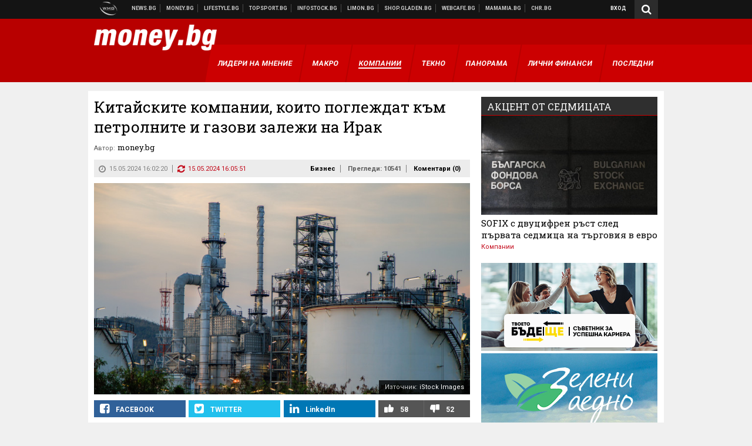

--- FILE ---
content_type: text/html; charset=UTF-8
request_url: https://money.bg/business/kitayskite-kompanii-koito-poglezhdat-kam-petrolnite-i-gazovi-zalezhi-na-irak.html?utm_source=topsport.bg&utm_medium=article&utm_campaign=sidebar
body_size: 38217
content:
<!DOCTYPE html>
<!--[if lt IE 7 ]><html class="ie ie6 page-article" xmlns="http://www.w3.org/1999/xhtml" lang="bg"> <![endif]-->
<!--[if IE 7 ]><html class="ie ie7 page-article" xmlns="http://www.w3.org/1999/xhtml" lang="bg"> <![endif]-->
<!--[if IE 8 ]><html class="ie ie8 page-article" xmlns="http://www.w3.org/1999/xhtml" lang="bg"> <![endif]-->
<!--[if IE 9 ]><html class="ie ie9 page-article" xmlns="http://www.w3.org/1999/xhtml" lang="bg"> <![endif]-->
<!--[if (gt IE 9)|!(IE)]><!-->
<html class="page-article" xmlns="http://www.w3.org/1999/xhtml" lang="bg">
<!--<![endif]-->
<head>
    <meta charset="utf-8" />
    <meta http-equiv="Content-Type" content="text/html; charset=utf-8" />
    <meta http-equiv="Content-Language" content="bg" />
    <meta name="language" content="bulgarian" />
    <meta name="apple-mobile-web-app-capable" content="yes" />
    <meta name="apple-mobile-web-app-title" content="Money.bg" />
    <meta name="viewport" content="width=device-width, initial-scale=1" />
    <meta name="robots" content="max-snippet:-1, max-image-preview:large, max-video-preview:-1" />
    <meta name="robots" content="index,follow" />
    <meta property="og:site_name" content="Money.bg" />
    <meta property="og:type" content="article" />
    <meta property="fb:app_id" content="916716288383262" />
    <meta property="article:publisher" content="https://www.facebook.com/money.bg" />
    <meta name="theme-color" content="#b80000" />
    <meta name="msapplication-navbutton-color" content="#b80000" />
    <meta name="apple-mobile-web-app-status-bar-style" content="#b80000" />
    <meta name="twitter:card" content="summary_large_image" />
    <meta name="twitter:site" content="@moneybg" />
    <meta property="og:title" content="Китайските компании, които поглеждат към петролните и газови залежи на Ирак" />
    <meta name="twitter:title" content="Китайските компании, които поглеждат към петролните и газови залежи на Ирак" />
    <meta name="description" content="Към момента са получили четири оферти за проучване" />
    <meta property="og:description" content="Към момента са получили четири оферти за проучване" />
    <meta name="twitter:description" content="Към момента са получили четири оферти за проучване" />
    <meta name="thumbnail" content="https://webnews.bg/uploads/images/62/1262/631262/768x432.jpg?_=1692947495" />
    <meta property="og:image" content="https://webnews.bg/uploads/images/62/1262/631262/768x432.jpg?_=1692947495" />
    <meta name="twitter:image" content="https://webnews.bg/uploads/images/62/1262/631262/768x432.jpg?_=1692947495" />
    <meta property="og:url" content="https://money.bg/business/kitayskite-kompanii-koito-poglezhdat-kam-petrolnite-i-gazovi-zalezhi-na-irak.html" />
    <meta name="keywords" content="Китай, ирак, петрол, енергетика, газ, компании, залежи" />
    <meta name="news_keywords" content="Китай, ирак, петрол, енергетика, газ, компании, залежи" />
    <meta property="article:tag" content="Китай, ирак, петрол, енергетика, газ, компании, залежи" />
    <meta property="article:section" content="Бизнес" />
    <meta property="article:published_time" content="2024-05-15T16:02:20+03:00" />
    <meta property="article:modified_time" content="2024-05-15T16:05:51+03:00" />
    <meta name="author" content="money.bg" />

<title>Китайските компании, които поглеждат към петролните и газови залежи на Ирак - Money.bg</title>

    <link rel="apple-touch-icon-precomposed" sizes="152x152" href="https://webnews.bg/assets/images/icons/money-152.fw.png?_=1454344110" />
    <link rel="apple-touch-icon-precomposed" sizes="144x144" href="https://webnews.bg/assets/images/icons/money-144.fw.png?_=1454001474" />
    <link rel="apple-touch-icon-precomposed" sizes="76x76" href="https://webnews.bg/assets/images/icons/money-76.fw.png?_=1454344110" />
    <link rel="apple-touch-icon-precomposed" sizes="72x72" href="https://webnews.bg/assets/images/icons/money-72.fw.png?_=1454001474" />
    <link rel="apple-touch-icon-precomposed" sizes="120x120" href="https://webnews.bg/assets/images/icons/money-180.fw.png?_=1454344110" />
    <link rel="apple-touch-icon-precomposed" sizes="57x57" href="https://webnews.bg/assets/images/icons/money-57.fw.png?_=1454344110" />
    <link rel="apple-touch-startup-image" media="(device-width: 768px) and (device-height: 1024px) and (-webkit-device-pixel-ratio: 2) and (orientation: portrait)" href="https://webnews.bg/assets/images/splash/money/splash-1536x2008.fw.png?_=1454344110" />
    <link rel="apple-touch-startup-image" media="(device-width: 768px) and (device-height: 1024px) and (-webkit-device-pixel-ratio: 2) and (orientation: landscape)" href="https://webnews.bg/assets/images/splash/money/splash-1496x2048.fw.png?_=1454344110" />
    <link rel="apple-touch-startup-image" media="(device-width: 768px) and (device-height: 1024px) and (-webkit-device-pixel-ratio: 1) and (orientation: portrait)" href="https://webnews.bg/assets/images/splash/money/splash-768x1004.fw.png?_=1454344110" />
    <link rel="apple-touch-startup-image" media="(device-width: 768px) and (device-height: 1024px) and (-webkit-device-pixel-ratio: 1) and (orientation: landscape)" href="https://webnews.bg/assets/images/splash/money/splash-748x1024.fw.png?_=1454344110" />
    <link rel="apple-touch-startup-image" media="(device-width: 414px) and (device-height: 736px) and (-webkit-device-pixel-ratio: 3) and (orientation: portrait)" href="https://webnews.bg/assets/images/splash/money/splash-1242x2148.fw.png?_=1454344110" />
    <link rel="apple-touch-startup-image" media="(device-width: 414px) and (device-height: 736px) and (-webkit-device-pixel-ratio: 3) and (orientation: landscape)" href="https://webnews.bg/assets/images/splash/money/splash-1182x2208.fw.png?_=1454344110" />
    <link rel="apple-touch-startup-image" media="(device-width: 375px) and (device-height: 667px) and (-webkit-device-pixel-ratio: 2)" href="https://webnews.bg/assets/images/splash/money/splash-750x1294.fw.png?_=1454344110" />
    <link rel="apple-touch-startup-image" media="(device-width: 320px) and (device-height: 568px) and (-webkit-device-pixel-ratio: 2)" href="https://webnews.bg/assets/images/splash/money/splash-640x1096.fw.png?_=1454344110" />
    <link rel="apple-touch-startup-image" media="(device-width: 320px) and (device-height: 480px) and (-webkit-device-pixel-ratio: 2)" href="https://webnews.bg/assets/images/splash/money/splash-640x920.fw.png?_=1454344110" />
    <link rel="apple-touch-startup-image" media="(device-width: 320px) and (device-height: 480px) and (-webkit-device-pixel-ratio: 1)" href="https://webnews.bg/assets/images/splash/money/splash-320x460.fw.png?_=1454344110" />
    <link rel="canonical" href="https://money.bg/business/kitayskite-kompanii-koito-poglezhdat-kam-petrolnite-i-gazovi-zalezhi-na-irak.html" />

<!--[if lt IE 9]>
<script>
document.createElement('header');
document.createElement('nav');
document.createElement('section');
document.createElement('article');
document.createElement('aside');
document.createElement('footer');
document.createElement('hgroup');
</script>
<![endif]-->

<![if gt IE 8]>
<link media="all" type="text/css" rel="stylesheet" href="https://fonts.googleapis.com/css?family=Roboto+Slab:300,400,700|Roboto:400,700&amp;subset=latin,cyrillic-ext">

<![endif]>

<link media="all" type="text/css" rel="stylesheet" href="https://webnews.bg/assets/css/all.css?_=1687270371">



    <link media="all" type="text/css" rel="stylesheet" href="https://webnews.bg/assets/css/money.css?_=1634823787">


<link media="all" type="text/css" rel="stylesheet" href="https://webnews.bg/assets/css/ie.css?_=1468308467">

    <link media="all" type="text/css" rel="stylesheet" href="https://webnews.bg/assets/css/ie_money.css?_=1448373263">


<!--[if IE 8]>
<link media="all" type="text/css" rel="stylesheet" href="https://webnews.bg/assets/css/ie-icon-fixes.css?_=1446728988">

<![endif]-->

<script data-schema="Organization" type="application/ld+json">
{"name":"Money.bg","url":"https:\/\/money.bg","logo":"https:\/\/webnews.bg\/assets\/images\/default\/2.png?_=1450109042","sameAs":["https:\/\/www.facebook.com\/money.bg","https:\/\/twitter.com\/moneybg",null,null],"@type":"Organization","@context":"http:\/\/schema.org"}
</script>

<!--[if lt IE 9]>
<script src="https://webnews.bg/assets/js/min/jquery-1.11.3.min.js?_=1449150393"></script>

<![endif]-->

<![if gt IE 8]>
<script src="https://webnews.bg/assets/js/min/jquery-2.1.4.min.js?_=1449150393"></script>

<![endif]>

<!--[if lt IE 8]>
<script src="https://webnews.bg/assets/js/selectivizr-min.js?_=1453125262"></script>

<![endif]-->

    <script type="text/javascript">
        window.WMG = {"site_id":"2","public_url":"https:\/\/webnews.bg","ga":"UA-369263-3","is_live_blog":0,"dfp_tags":{"1":"\/32064080\/moneybg-300x250-1st","2":"\/32064080\/moneybg-300x250-2nd","3":"\/32064080\/moneybg-300x250-3rd","4":"\/32064080\/moneybg-megaboard","5":"\/32064080\/moneybg-1x1-wallpaper","6":"\/32064080\/moneybg-300x250-uc-1st","7":"\/32064080\/moneybg-300x250-uc-2nd","8":"\/32064080\/moneybg-tablet-interstitial","9":"\/32064080\/moneybg-mobile-interstitial","10":"\/32064080\/moneybg-desktop-interstitial","11":"\/32064080\/moneybg-incontent"},"dfp_section":"business","dfp_article":"a2003867","dfp_sync":true,"dfp_adult":false,"banner_types":{"1":{"type":"DFP","custom":""},"2":{"type":"DFP","custom":""},"3":{"type":"DFP","custom":""},"4":{"type":"DFP","custom":""},"5":{"type":"DFP","custom":""},"6":{"type":"DFP","custom":""},"7":{"type":"DFP","custom":""},"9":{"type":"DFP","custom":""},"8":{"type":"DFP","custom":""},"10":{"type":"DFP","custom":null},"11":{"type":"DFP","custom":null}},"dfp_article_tags":["\u041a\u0438\u0442\u0430\u0439","\u0438\u0440\u0430\u043a","\u043f\u0435\u0442\u0440\u043e\u043b","\u0435\u043d\u0435\u0440\u0433\u0435\u0442\u0438\u043a\u0430","\u0433\u0430\u0437","\u043a\u043e\u043c\u043f\u0430\u043d\u0438\u0438","\u0437\u0430\u043b\u0435\u0436\u0438"],"dfp_gender":"","dfp_age":"","dfp_location":""};
    </script>

<style>.async-hide { opacity: 0 !important} </style>
<script>(function(a,s,y,n,c,h,i,d,e){s.className+=' '+y;h.start=1*new Date;
        h.end=i=function(){s.className=s.className.replace(RegExp(' ?'+y),'')};
        (a[n]=a[n]||[]).hide=h;setTimeout(function(){i();h.end=null},c);h.timeout=c;
    })(window,document.documentElement,'async-hide','dataLayer',4000,
            {'GTM-59SBZRT':true});</script>
<!-- GOOGLE ANALYTICS START -->
<script>
    (function(i,s,o,g,r,a,m){i['GoogleAnalyticsObject']=r;i[r]=i[r]||function(){
        (i[r].q=i[r].q||[]).push(arguments)},i[r].l=1*new Date();a=s.createElement(o),
            m=s.getElementsByTagName(o)[0];a.async=1;a.src=g;m.parentNode.insertBefore(a,m)
    })(window,document,'script','https://www.google-analytics.com/analytics.js','ga');

    ga('create', window.WMG.ga, 'auto', {'useAmpClientId': true});
    ga('set', 'anonymizeIp', true);
    ga('require', 'GTM-59SBZRT');
    ga('require', 'displayfeatures');
    ga('send', 'pageview');
</script>
<!-- GOOGLE ANALYTICS END -->

    <![if !IE]>
    <link rel="manifest" href="/manifest.json">
    <script src="https://cdn.onesignal.com/sdks/OneSignalSDK.js" async></script>
    <script type="text/javascript">
        var OneSignal = OneSignal || [];

        (function() {
            var $w = $(window);

            OneSignal.push(['init', {"appId":"b64b996d-bfc9-49a2-a912-e2e696f3337e","safari_web_id":"web.onesignal.auto.2bb5f943-5f36-4c5b-98f3-fab8c5252044"}]);

            OneSignal.push(function() {
                OneSignal.showSlidedownPrompt();
            });

            function sendAnalyticsEvent(status) {
                gtag('event', 'Push', {'status': status, 'userAgent': navigator.userAgent});
            }

            function updateStatus() {
                if (!OneSignal.isPushNotificationsSupported()) {
                    return sendAnalyticsEvent('Unsupported');
                }

                OneSignal.isPushNotificationsEnabled(function(flag) {
                    if (!flag) {
                        return sendAnalyticsEvent('No');
                    }

                    OneSignal.getIdsAvailable(function() {
                        sendAnalyticsEvent('Yes');
                    });
                });
            }

            OneSignal.push(function() {
                $w.on(OneSignal.EVENTS.SUBSCRIPTION_CHANGED, updateStatus);
                updateStatus();
            });
        })();
    </script>
    <![endif]>

<script type="text/javascript">
    if ("serviceWorker" in navigator) {
        navigator.serviceWorker.register( "/OneSignalSDKWorker.js?appId=b64b996d-bfc9-49a2-a912-e2e696f3337e" )
            .then(function (registration) { // Registration was successful
                // nothing
            }).catch( function ( err ) { // registration failed :(
                // nothing
            }
        );
    }

    (function() {
        if ('innerWidth' in window) {
            return;
        }

        var $w = $(window);

        function updateInnerWidth() {
            window.innerWidth = $w.innerWidth();
        }

        updateInnerWidth();

        $w.on('resize', updateInnerWidth);
    })();

    if (innerWidth >= 1200) {
        WMG.viewport = 1;
    } else if (innerWidth >= 980) {
        WMG.viewport = 2;
    } else if (innerWidth >= 728) {
        WMG.viewport = 3;
    } else if (innerWidth >= 640) {
        WMG.viewport = 4;
    } else {
        WMG.viewport = 5;
    }
</script>

<![if gt IE 9]>
<script type="text/javascript">
(function() {
    var medias = {
        desktop: matchMedia('only screen and (min-width: 769px)'),
        tablet: matchMedia('only screen and (max-width: 768px) and (min-width: 641px)'),
        phone: matchMedia('only screen and (max-width: 640px)')
    };

    function getMedia() {
        var result = null;

        Object.keys(medias).forEach(function(val) {
            if (!medias[val].matches) {
                return;
            }

            result = val;
        });

        return result;
    }

    function setMedia(newMedia) {
        media = newMedia;
        WMG.device = newMedia;
    }

    var media = null;

    setMedia(getMedia());

    $(window).on('resize', function() {
        var newMedia = getMedia();

        if (newMedia === media) {
            return;
        }

        setMedia(newMedia);
        googletag.pubads().refresh();
        console.log('media', newMedia);
    });
})();
</script>
<![endif]>

    <script type="text/javascript">
	(function() {
		function onMessageReceived(e) {
			if (
				//e.origin !== 'http://tpc.googlesyndication.com' ||
				typeof e.data !== 'object' ||
				typeof e.data.id !== 'string' ||
				e.data.cmd !== 'setStyle' ||
				typeof e.data.params !== 'object'
			) {
				return;
			}

			var frame = document.getElementById(e.data.id);

			if (frame === null) {
				return;
			}

			Object.keys(e.data.params).forEach(function(param) {
				frame.style[param] = e.data.params[param];
			});
		}

		if (window.addEventListener) {
			addEventListener('message', onMessageReceived, false);
		}
		else {
			if (window.attachEvent) {
				attachEvent('onmessage', onMessageReceived);
			}
			else {
				window.onmessage = onMessageReceived;
			}
		}
	})();
</script>
<meta name="msvalidate.01" content="17A3CDDF5136D4FE99B547825818C6EB" />
<meta property="fb:pages" content="161744147182557" />
<meta name="google-site-verification" content="JZuksB89mZ-luWspmFmg_nUoSjuTk-BfztIMExEQ3cU" />
<style>
.article-inner .banners>div>div {
max-height: 600px!important;
}
</style>
<meta property="fb:pages" content="161744147182557" />
<meta property="fb:pages" content="199691440113203" />


<script>
window.dataLayer = window.dataLayer || [];
function gtag(){dataLayer.push(arguments);}
gtag('consent', 'default', {
  'ad_storage': 'denied',
  'ad_user_data': 'denied',
  'ad_personalization': 'denied',
  'analytics_storage': 'denied'
});

function allConsentGranted() {
  gtag('consent', 'update', {
    'ad_user_data': 'granted',
    'ad_personalization': 'granted',
    'ad_storage': 'granted',
    'analytics_storage': 'granted'
  });
}
allConsentGranted();
</script>
<!-- Google Tag Manager -->
<script>(function(w,d,s,l,i){w[l]=w[l]||[];w[l].push({'gtm.start':
new Date().getTime(),event:'gtm.js'});var f=d.getElementsByTagName(s)[0],
j=d.createElement(s),dl=l!='dataLayer'?'&l='+l:'';j.async=true;j.src=
'https://www.googletagmanager.com/gtm.js?id='+i+dl;f.parentNode.insertBefore(j,f);
})(window,document,'script','dataLayer','GTM-WCFPWQS');</script>
<!-- End Google Tag Manager -->
<script>
  window.dataLayer = window.dataLayer || [];
  function gtag(){dataLayer.push(arguments);}
  gtag('config', 'G-9VPQ2TD0HX');
  gtag('config', 'G-M5EJKG28MN');
</script>
<script id="mcjs">!function(c,h,i,m,p){m=c.createElement(h),p=c.getElementsByTagName(h)[0],m.async=1,m.src=i,p.parentNode.insertBefore(m,p)}(document,"script","https://chimpstatic.com/mcjs-connected/js/users/216bf38fe03ed771d4a3a3af8/83cd2734632d58c5d08dd396b.js");</script>
<script src="https://bozacorp.com/wmg.min.js?v=1.0" async></script>
<script>
document.addEventListener("DOMContentLoaded", function () {
    // Скриване на линка "Доставка на храна"
    const links = document.querySelectorAll('.left a');
    links.forEach(link => {
        if (link.textContent.trim() === 'Доставка на храна') {
            link.style.display = 'none';
        }
    });

    // Замяна на линка "Онлайн радио Антена" с "Онлайн магазин Limon.bg"
    links.forEach(link => {
        if (link.textContent.trim() === 'Онлайн радио Антена') {
            link.href = 'https://limon.bg/?utm_source=news.bg&utm_medium=link&utm_campaign=header';
            link.textContent = 'Онлайн магазин Limon.bg';
            link.setAttribute('data-display-text', 'Limon.bg');
        }
    });
});

</script>
<style>
#exchange-rates {display: none;}
</style>



<!-- GEMIUS START -->
<script type="text/javascript">
    <!--//--><![CDATA[//><!--
    var pp_gemius_identifier = 'zZzqliutI2YZUtE31Kj2lHa4zXBN7MNYZs60AQyANET.t7';
    // lines below shouldn't be edited
    function gemius_pending(i) { window[i] = window[i] || function() {var x = window[i+'_pdata'] = window[i+'_pdata'] || []; x[x.length]=arguments;};};
    gemius_pending('gemius_hit'); gemius_pending('gemius_event'); gemius_pending('pp_gemius_hit'); gemius_pending('pp_gemius_event');
    (function(d,t) {try {var gt=d.createElement(t),s=d.getElementsByTagName(t)[0],l='http'+((location.protocol=='https:')?'s':''); gt.setAttribute('async','async');
        gt.setAttribute('defer','defer'); gt.src=l+'://gabg.hit.gemius.pl/xgemius.js'; s.parentNode.insertBefore(gt,s);} catch (e) {}})(document,'script');
    //--><!]]>
</script>
<!-- GEMIUS END -->

<!-- Begin Cookie EU Law -->
<script type="text/javascript">
    window.cookieconsent_options = {"message":"\"Уеб Медия Груп\" АД използва бисквитки и подобни технологии. Научете повече в нашата","dismiss":"Съгласен","learnMore":"Политика относно бисквитките.","link":"http://images.ibox.bg/2015/07/27/818.pdf","theme":false, "target": '_blank'};
</script>
<!-- End Cookie EU Law -->


<!-- PPID START -->
<script type="text/javascript">
    
    !function(t,e){"object"==typeof exports&&"undefined"!=typeof module?module.exports=e():"function"==typeof define&&define.amd?define(e):(t=t||self).uuidv4=e()}(this,(function(){"use strict";var t="undefined"!=typeof crypto&&crypto.getRandomValues&&crypto.getRandomValues.bind(crypto)||"undefined"!=typeof msCrypto&&"function"==typeof msCrypto.getRandomValues&&msCrypto.getRandomValues.bind(msCrypto),e=new Uint8Array(16);function n(){if(!t)throw new Error("crypto.getRandomValues() not supported. See https://github.com/uuidjs/uuid#getrandomvalues-not-supported");return t(e)}for(var o=[],r=0;r<256;++r)o.push((r+256).toString(16).substr(1));return function(t,e,r){"string"==typeof t&&(e="binary"===t?new Uint8Array(16):null,t=null);var u=(t=t||{}).random||(t.rng||n)();if(u[6]=15&u[6]|64,u[8]=63&u[8]|128,e){for(var i=r||0,d=0;d<16;++d)e[i+d]=u[d];return e}return function(t,e){var n=e||0,r=o;return(r[t[n+0]]+r[t[n+1]]+r[t[n+2]]+r[t[n+3]]+r[t[n+4]]+r[t[n+5]]+r[t[n+6]]+r[t[n+7]]+r[t[n+8]]+r[t[n+9]]+r[t[n+10]]+r[t[n+11]]+r[t[n+12]]+r[t[n+13]]+r[t[n+14]]+r[t[n+15]]).toLowerCase()}(u)}}));

    
    if (localStorage.getItem("dfp_ppid") === null) {
        ppid = (new Date().getTime() / 1000 | 0) + '0000' + uuidv4();

        localStorage.setItem('dfp_ppid', ppid);
    }

    var ppid = localStorage.getItem('dfp_ppid') || null;

</script>
<!-- PPID END -->

<!-- DFP START -->

<script>
    var googletag = googletag || {};
    googletag.cmd = googletag.cmd || [];
</script>

<script async="async" src="https://securepubads.g.doubleclick.net/tag/js/gpt.js"></script>

<script async>googletag.cmd.push(function(){function e(e){var t=JSON.stringify(e).substr(1);return t.substr(0,t.length-1)}function t(t,a,o){if(1===$("#"+a).length){var d=s[t],l=1===d[0]&&1===d[1],p=[WMG.dfp_tags[t]];return l||p.push(d),p.push(a),g("DFP: googletag."+(l?"defineOutOfPageSlot":"defineSlot")+"("+e(p)+").defineSizeMapping("+JSON.stringify(o)+").addService(googletag.pubads());"),l?googletag.defineOutOfPageSlot(WMG.dfp_tags[t],a).defineSizeMapping(o).addService(googletag.pubads()):googletag.defineSlot(WMG.dfp_tags[t],[[1,1]],a).defineSizeMapping(o).addService(googletag.pubads())}}var g=localStorage.getItem("dfp_debug")?console.info.bind(console):function(){},a=function(){var e=$(document.documentElement);return e.hasClass("page-home")?"home":e.hasClass("page-article")?"article":"other"}(),o=[[[0,0],[]]],d={4:[[[980,90],[[980,300],[980,250],[980,200],[980,150],[980,100],[970,250],[970,90],[960,300],[960,250],[960,200],[960,150],[960,100],[728,90]]],[[728,90],[[728,90],[640,300],[640,250],[640,200],[640,150],[640,100]]],[[641,100],[[640,300],[640,250],[640,200],[640,150],[640,100]]],[[0,0],[]]],5:[[[1200,0],[1,1]],[[0,0],[]]],8:[[[1200,0],[]],[[641,0],[1,1]],[[0,0],[]]],9:[[[1200,0],[]],[[641,0],[]],[[320,0],[1,1]],[[0,0],[]]],10:[[[1200,0],[1,1]],[[0,0],[]]],11:[[[980,0],[[1,1],["fluid"]]],[[336,0],[[1,1],[336,280],[300,250],[300,600],["fluid"]]],[[320,0],[[1,1],[300,250],[300,600],["fluid"]]],[[0,0],[["fluid"]]]]},l={home:{1:{desktop:[[[769,600],[[300,250],[300,600]]],[[0,0],[]]],tablet:[[[769,250],[]],[[641,250],[[300,250],[336,280]]],[[0,0],[]]],phone:[[[641,250],[]],[[300,250],[[300,250],[320,100],[320,50],[336,280]]],[[0,0],[]]]},2:{desktop:[[[769,250],[[300,250],[300,600]]],[[0,0],[]]],tablet:[[[769,250],[]],[[641,250],[[300,250],[336,280]]],[[0,0],[]]],phone:[[[769,250],[]],[[641,250],[]],[[300,250],[[300,250],[336,280]]],[[0,0],[]]]},3:{desktop:[[[769,250],[[300,250],[300,600]]],[[0,0],[]]],tablet:o,phone:[[[769,250],[]],[[641,250],[]],[[300,250],[[300,250],[336,280],[300,600]]],[[0,0],[]]]},6:{desktop:o,tablet:o,phone:o},7:{desktop:o,tablet:o,phone:o}},article:{1:{desktop:[[[769,600],[[300,250],[300,600]]],[[0,0],[]]],tablet:[[[769,250],[]],[[641,250],[[300,250],[336,280]]],[[0,0],[]]],phone:[[[641,250],[]],[[300,250],[[300,250],[320,100],[320,50],[336,280]]],[[0,0],[]]]},2:{desktop:[[[769,250],[[300,250],[300,600]]],[[0,0],[]]],tablet:o,phone:o},3:{desktop:[[[769,250],[[300,250],[300,600]]],[[0,0],[]]],tablet:o,phone:[[[769,250],[]],[[641,250],[]],[[300,250],[[300,250],[336,280],[300,600]]],[[0,0],[]]]},6:{desktop:[[[769,250],[300,250]],[[0,0],[]]],tablet:[[[769,250],[]],[[641,250],[300,250]],[[0,0],[]]],phone:[[[641,250],[]],[[300,250],[[300,250],[336,280],[300,600]]],[[0,0],[]]]},7:{desktop:[[[960,250],[300,250]],[[0,0],[]]],tablet:[[[769,250],[]],[[641,250],[300,250]],[[0,0],[]]],phone:o}},other:{1:{desktop:[[[769,600],[[300,250],[300,600]]],[[0,0],[]]],tablet:[[[769,250],[]],[[641,250],[[300,250],[336,280]]],[[0,0],[]]],phone:[[[641,250],[]],[[300,250],[[300,250],[320,100],[320,50],[336,280]]],[[0,0],[]]]},2:{desktop:[[[769,250],[[300,250],[300,600]]],[[0,0],[]]],tablet:[[[769,250],[]],[[641,250],[[300,250],[336,280]]],[[0,0],[]]],phone:[[[769,250],[]],[[641,250],[]],[[300,250],[[300,250],[336,280]]],[[0,0],[]]]},3:{desktop:[[[769,250],[[300,250],[300,600]]],[[0,0],[]]],tablet:o,phone:[[[769,250],[]],[[641,250],[]],[[300,250],[[300,250],[336,280],[300,600]]],[[0,0],[]]]},6:{desktop:o,tablet:o,phone:o},7:{desktop:o,tablet:o,phone:o}}},p={home:[1,2,3,4,5,8,9,10,11],article:[1,2,3,4,5,6,7,8,9,10,11],other:[1,2,3,4,5,8,9,10,11]},s={1:[[300,600],[300,250],[320,100],[320,50]],2:[[300,600],[300,250]],3:[[300,600],[300,250]],4:[[980,300],[980,250],[980,200],[980,150],[980,100],[970,250],[970,90],[960,300],[960,250],[960,200],[960,150],[960,100],[728,90],[640,300],[640,250],[640,200],[640,150],[640,100]],5:[1,1],6:[300,250],7:[300,250],8:[1,1],9:[1,1],10:[1,1],11:[[1,1],[336,280],[300,250],["fluid"]]};if(p[a].forEach(function(e){if("DFP"===WMG.banner_types[e].type){var g=l[a][e];if(g){var o=Object.keys(g);return void o.forEach(function(a){t(e,"gpt-banner-"+e+"-"+a,g[a])})}var p=d[e];p&&t(e,"gpt-banner-"+e,p)}}),WMG.dfp_section&&(g('DFP: googletag.pubads().setTargeting("section", "'+WMG.dfp_section+'")'),googletag.pubads().setTargeting("section",WMG.dfp_section)),WMG.dfp_article&&(g('DFP: googletag.pubads().setTargeting("article", "'+WMG.dfp_article+'")'),googletag.pubads().setTargeting("article",WMG.dfp_article)),WMG.dfp_article_tags&&(g('DFP: googletag.pubads().setTargeting("tags", "['+WMG.dfp_article_tags.join(",")+']")'),googletag.pubads().setTargeting("tags",WMG.dfp_article_tags)),WMG.dfp_gender&&(g('DFP: googletag.pubads().setTargeting("gender", "'+WMG.dfp_gender+'")'),googletag.pubads().setTargeting("gender",WMG.dfp_gender)),WMG.dfp_age&&(g('DFP: googletag.pubads().setTargeting("age", "'+WMG.dfp_age+'")'),googletag.pubads().setTargeting("age",WMG.dfp_age)),WMG.dfp_location&&(g('DFP: googletag.pubads().setTargeting("location", "'+WMG.dfp_location+'")'),googletag.pubads().setTargeting("location",WMG.dfp_location)),WMG.hasOwnProperty("dfp_adult")&&WMG.dfp_adult?(g('DFP: googletag.pubads().setTargeting("adult", "yes")'),googletag.pubads().setTargeting("adult","yes")):(g('DFP: googletag.pubads().setTargeting("adult", "no")'),googletag.pubads().setTargeting("adult","no")),null!==localStorage.getItem("dfp_ppid")){var n=localStorage.getItem("dfp_ppid");g('DFP: googletag.pubads().setPublisherProvidedId("'+n+'")'),googletag.pubads().setPublisherProvidedId(n)}g("DFP: googletag.pubads().setCentering(true)"),googletag.pubads().setCentering(!0),g("DFP: googletag.pubads().collapseEmptyDivs(true)"),googletag.pubads().collapseEmptyDivs(!0),g("DFP: googletag.pubads().enableSingleRequest()"),googletag.pubads().enableSingleRequest(),g("DFP: googletag.enableServices()"),googletag.enableServices()});</script>

<!-- DFP END -->

    <script>
                    gtag('event', 'Tags', {'tag': 'Китай', 'tagslug': 'kitay'});
                    gtag('event', 'Tags', {'tag': 'ирак', 'tagslug': 'irak'});
                    gtag('event', 'Tags', {'tag': 'петрол', 'tagslug': 'petrol'});
                    gtag('event', 'Tags', {'tag': 'енергетика', 'tagslug': 'energetika'});
                    gtag('event', 'Tags', {'tag': 'газ', 'tagslug': 'gaz'});
                    gtag('event', 'Tags', {'tag': 'компании', 'tagslug': 'kompanii'});
                    gtag('event', 'Tags', {'tag': 'залежи', 'tagslug': 'zalezhi'});
            </script>
</head>
<body itemscope itemtype="http://schema.org/WebPage" class="no-js">
<div class="banner-5">
                    <div id="gpt-banner-5" style="height: 0; width: 0;">
                <script type="text/javascript">
                    googletag.cmd.push(function () {
                        googletag.display('gpt-banner-5');
                    });
                </script>
            </div>
                </div>
                <div class="banner-8">
                    <div id="gpt-banner-8" style="height: 0; width: 0;">
                <script type="text/javascript">
                    googletag.cmd.push(function () {
                        googletag.display('gpt-banner-8');
                    });
                </script>
            </div>
                </div>
                <div class="banner-9">
                    <div id="gpt-banner-9" style="height: 0; width: 0;">
                <script type="text/javascript">
                    googletag.cmd.push(function () {
                        googletag.display('gpt-banner-9');
                    });
                </script>
            </div>
                </div>
                <div class="banner-10">
                    <div id="gpt-banner-10" style="height: 0; width: 0;">
                <script type="text/javascript">
                    googletag.cmd.push(function () {
                        googletag.display('gpt-banner-10');
                    });
                </script>
            </div>
                </div>
        <!-- Google Tag Manager (noscript) -->
<noscript><iframe src="https://www.googletagmanager.com/ns.html?id=GTM-WCFPWQS"
height="0" width="0" style="display:none;visibility:hidden"></iframe></noscript>
<!-- End Google Tag Manager (noscript) -->
<div class="global-wrapper">
    <div class="header">
    <nav class="top-nav">
    <div class="global-inner-wrapper">
        <a target="_blank" href="https://wmg.bg?utm_source=money.bg&amp;utm_medium=link&amp;utm_campaign=header'">
                            <img src="https://webnews.bg/assets/images/logo_wmg.png?_=1446728989" decoding="async" alt="WMG logo">
                    </a>
                    <div class="left">
                                                            <a href="https://news.bg?utm_source=money.bg&amp;utm_medium=link&amp;utm_campaign=header" data-display-text="News.bg" target="_blank">Новини</a>
                                                                                <a href="https://money.bg" data-display-text="Money.bg">Бизнес новини</a>
                                                                                <a href="https://lifestyle.bg?utm_source=money.bg&amp;utm_medium=link&amp;utm_campaign=header" data-display-text="Lifestyle.bg" target="_blank">Клюки</a>
                                                                                <a href="https://topsport.bg?utm_source=money.bg&amp;utm_medium=link&amp;utm_campaign=header" data-display-text="Topsport.bg" target="_blank">Спортни новини</a>
                                                                                <a href="https://gladen.bg?utm_source=money.bg&amp;utm_medium=link&amp;utm_campaign=header" data-display-text="Gladen.bg" target="_blank">Доставка на храна</a>
                                    
                <a href="https://infostock.bg/?utm_source=money.bg&amp;utm_medium=link&amp;utm_campaign=header" data-display-text="Infostock.bg" target="_blank">Българска фондова борса</a>

                                    <a href="https://radioantena.bg/?utm_source=money.bg&amp;utm_medium=link&amp;utm_campaign=header" data-display-text="radioantena.bg" target="_blank">Онлайн радио Антена</a>

                    <a href="https://shop.gladen.bg/?utm_source=money.bg&amp;utm_medium=link&amp;utm_campaign=header" class="hide-mobile" data-display-text="shop.gladen.bg" target="_blank">Онлайн хранителен магазин</a>

                    <a href="https://webcafe.bg/?utm_source=money.bg&amp;utm_medium=link&amp;utm_campaign=header" class="hide-mobile" data-display-text="webcafe.bg" target="_blank">Webcafe.bg</a>

                    <a href="https://mamamia.bg/?utm_source=money.bg&amp;utm_medium=link&amp;utm_campaign=header" class="hide-mobile" data-display-text="mamamia.bg" target="_blank">Mamamia.bg</a>

                    <a href="https://chr.bg/?utm_source=money.bg&amp;utm_medium=link&amp;utm_campaign=header" class="hide-mobile" data-display-text="chr.bg" target="_blank">Chr.bg</a>
                            </div>
                            <div class="right">
            <a href="https://my.news.bg/login?target_url=https://money.bg/business/kitayskite-kompanii-koito-poglezhdat-kam-petrolnite-i-gazovi-zalezhi-na-irak.html?utm_campaign=sidebar&amp;utm_medium=article&amp;utm_source=topsport.bg"
           class="login-btn">
            Вход
        </a>
            <a href="javascript:;" class="search-btn hidden-search">
        <i class="fa fa-search"></i>
    </a>
        <ul class="profile-dropdown">
        <li>
            <a href="https://my.news.bg/feed">
                Поток
            </a>
        </li>
        <li>
            <a href="https://my.news.bg/profile">
                Профил
            </a>
        </li>
        <li class="logout-btn">
            <a href="https://my.news.bg/logout?target_url=https://money.bg/business/kitayskite-kompanii-koito-poglezhdat-kam-petrolnite-i-gazovi-zalezhi-na-irak.html?utm_campaign=sidebar&amp;utm_medium=article&amp;utm_source=topsport.bg">
                Изход
            </a>
        </li>
    </ul>
</div>            </div>
</nav>
    <nav class="bottom-nav">
    <div class="global-inner-wrapper">
        <input type="checkbox" id="responsive-menu">
        <label id="responsive-menu-button" for="responsive-menu"></label>
        <div class="logo-wrapper">
            <a href="https://money.bg">
                                    <img src="https://webnews.bg/assets/images/logo-moneybg-lg-white.png?_=1446728989" decoding="async" alt="Бизнес, икономически и финансови новини от България и света">
                            </a>
        </div>
        <div id="navigation">
            <nav>
                <ul class="navigation">
                    <li class="mobile_login_and_profile">
                                                    <a href="https://my.news.bg/login?target_url=https://money.bg/business/kitayskite-kompanii-koito-poglezhdat-kam-petrolnite-i-gazovi-zalezhi-na-irak.html?utm_campaign=sidebar&amp;utm_medium=article&amp;utm_source=topsport.bg"
                                class="login-btn">
                                Вход
                            </a>
                                            </li>
                    <li >
<a href="https://money.bg/lideri-na-mnenie" >
    <span>Лидери на мнение</span>
</a>
</li>
<li >
<a href="https://money.bg/macro" >
    <span>Макро</span>
</a>
</li>
<li class=" active  " >
<a href="https://money.bg/companies" >
    <span>Компании</span>
</a>
</li>
<li >
<a href="https://money.bg/techno" >
    <span>ТеКно</span>
</a>
</li>
<li >
<a href="https://money.bg/panorama" >
    <span>Панорама</span>
</a>
</li>
<li >
<a href="https://money.bg/personal-finance" >
    <span>Лични финанси</span>
</a>
</li>
<li >
<a href="https://money.bg/latest" >
    <span>Последни</span>
</a>
</li>
                </ul>
            </nav>
        </div>
    </div>
</nav>
    <div class="search-input closed" > <!-- SEARCH START -->
        <div class="global-inner-wrapper">
            <form method="GET" action="https://money.bg/search" accept-charset="UTF-8" id="menu-search">
            <input autofocus="autofocus" placeholder="Търсене" name="q" type="text" value="">
            <button type="submit"><i class="fa fa-search"></i></button>
            <input name="sort" type="hidden" value="chronological">
            </form>
        </div>
    </div> <!-- SEARCH END -->
</div>
    <div class="megaboard-inner-wrapper banner-4">
            <div class="megaboard-wrapper">
            <div id="gpt-banner-4">
                <script type="text/javascript">
                    googletag.cmd.push(function () {
                        googletag.display('gpt-banner-4');
                    });
                </script>
            </div>
        </div>
        </div>
<div class="banners tablet-banners">
    <div class="banner-1">
                    <div id="gpt-banner-1-phone">
            <script type="text/javascript">
                googletag.cmd.push(function () {
                    googletag.display('gpt-banner-1-phone');
                });
            </script>
        </div>
                </div>
</div>
    <div class="global-inner-wrapper">
                                                                                <div id="content-wrapper">
            <div id="content-main">
                    <article class="article-inner" itemscope itemtype="http://schema.org/NewsArticle">
        <meta itemscope itemprop="mainEntityOfPage" itemType="https://schema.org/WebPage" itemid="https://money.bg/business/kitayskite-kompanii-koito-poglezhdat-kam-petrolnite-i-gazovi-zalezhi-na-irak.html"/>
        <div itemprop="publisher" itemscope itemtype="https://schema.org/Organization">
            <meta itemprop="name" content="Money.bg">
            <link itemprop="sameAs" content="https://money.bg">
            <div itemprop="logo" itemscope itemtype="https://schema.org/ImageObject">
                <meta itemprop="url" content="https://webnews.bg/assets/images/default/2.png?_=1450109042">
                <meta itemprop="width" content="1920">
                <meta itemprop="height" content="1080">
            </div>
        </div>

        <header>
    <h1 itemprop="headline">Китайските компании, които поглеждат към петролните и газови залежи на Ирак</h1>
    <meta itemprop="alternativeHeadline" content="" />
    <meta itemprop="description" content="Към момента са получили четири оферти за проучване" />
            <div class="author">
                        <p>Автор:</p>
            <a href="https://money.bg/author/money-bg"
                class="author-name" itemprop="author" itemscope itemtype="https://schema.org/Person">
                <span itemprop="name">money.bg</span>
            </a>
        </div>
        <div class="article-info">
        <p class="time" itemprop="datePublished"
           content="2024-05-15T16:02:20+03:00">
            15.05.2024 16:02:20
        </p>
                    <p class="renewed-article" itemprop="dateModified"
               content="2024-05-15T16:05:51+03:00">
                15.05.2024 16:05:51
            </p>
                <div class="right">
                        <a href="https://money.bg/business" class="section">Бизнес</a>
            <meta itemprop="articleSection" content="Бизнес">
            <p>Прегледи: 10541</p>
            <a class="comments" href="#comment-section">
                Коментари (<span itemprop="commentCount" class="comments_count">0</span>)
            </a>
        </div>
    </div>
</header>
                <div class="img-or-video img-gallery">
                        <div class="img-wrapper"><div class="img" itemprop="image" itemscope itemtype="https://schema.org/ImageObject">
                <img src="https://webnews.bg/uploads/images/62/1262/631262/768x432.jpg?_=1692947495" class="thumb" decoding="async" alt="Китайските компании, които поглеждат към петролните и газови залежи на Ирак">
        <meta itemprop="url" content="https://webnews.bg/uploads/images/62/1262/631262/768x432.jpg?_=1692947495">
        <meta itemprop="width" content="768">
        <meta itemprop="height" content="432">
                <div class="source-ribbon">
            <p>Източник: <span>iStock Images</span></p>
        </div>
    </div></div>
            
    
    </div>
                <div class="social-links">
    <div class="btn">
        <a href="https://www.facebook.com/dialog/share?app_id=916716288383262&amp;display=page&amp;href=https://money.bg/business/kitayskite-kompanii-koito-poglezhdat-kam-petrolnite-i-gazovi-zalezhi-na-irak.html&amp;redirect_uri=https://money.bg/business/kitayskite-kompanii-koito-poglezhdat-kam-petrolnite-i-gazovi-zalezhi-na-irak.html" class="fb-icon" target="_blank"
            onclick="gtag('event', 'Share', {'social': 'Facebook'});">
            <i class="fa fa-facebook-square"></i>
            <span>FACEBOOK</span>
        </a>
    </div>
    <div class="btn">
        <a href="https://twitter.com/share?url=https://money.bg/business/kitayskite-kompanii-koito-poglezhdat-kam-petrolnite-i-gazovi-zalezhi-na-irak.html&amp;text=Китайските компании, които поглеждат към петролните и газови залежи на Ирак&amp;via=moneybg" class="twitter-icon" target="_blank"
           onclick="gtag('event', 'Share', {'social': 'Twitter'});">
            <i class="fa fa-twitter-square"></i>
            <span>TWITTER</span>
        </a>
    </div>
    <div class="btn">
        <a href="https://www.linkedin.com/shareArticle?mini=true&amp;url=https%3A%2F%2Fmoney.bg%2Fbusiness%2Fkitayskite-kompanii-koito-poglezhdat-kam-petrolnite-i-gazovi-zalezhi-na-irak.html&amp;title=%D0%9A%D0%B8%D1%82%D0%B0%D0%B9%D1%81%D0%BA%D0%B8%D1%82%D0%B5+%D0%BA%D0%BE%D0%BC%D0%BF%D0%B0%D0%BD%D0%B8%D0%B8%2C+%D0%BA%D0%BE%D0%B8%D1%82%D0%BE+%D0%BF%D0%BE%D0%B3%D0%BB%D0%B5%D0%B6%D0%B4%D0%B0%D1%82+%D0%BA%D1%8A%D0%BC+%D0%BF%D0%B5%D1%82%D1%80%D0%BE%D0%BB%D0%BD%D0%B8%D1%82%D0%B5+%D0%B8+%D0%B3%D0%B0%D0%B7%D0%BE%D0%B2%D0%B8+%D0%B7%D0%B0%D0%BB%D0%B5%D0%B6%D0%B8+%D0%BD%D0%B0+%D0%98%D1%80%D0%B0%D0%BA&amp;summary=%D0%9A%D1%8A%D0%BC+%D0%BC%D0%BE%D0%BC%D0%B5%D0%BD%D1%82%D0%B0+%D1%81%D0%B0+%D0%BF%D0%BE%D0%BB%D1%83%D1%87%D0%B8%D0%BB%D0%B8+%D1%87%D0%B5%D1%82%D0%B8%D1%80%D0%B8+%D0%BE%D1%84%D0%B5%D1%80%D1%82%D0%B8+%D0%B7%D0%B0+%D0%BF%D1%80%D0%BE%D1%83%D1%87%D0%B2%D0%B0%D0%BD%D0%B5&amp;source=Money.bg" class="linkedin-icon" target="_blank"
            onclick="gtag('event', 'Share', {'social': 'LinkedIn'});">
            <i class="fa fa-linkedin"></i>
            <span>LinkedIn</span>
        </a>
    </div>
        <div class="btn rate" data-url="https://money.bg/rate"
                itemprop="aggregateRating"
        itemscope
        itemtype="http://schema.org/AggregateRating"
            >
        <a href="javascript:"
           data-article-id="2003867"
           data-rating="5"
           class="upvote-icon"><i></i>
                <span>58</span>
        </a>
        <a href="javascript:"
           data-article-id="2003867"
           data-rating="1"
           class="downvote-icon"><i></i>
                <span>52</span>
        </a>
                <meta itemprop="bestRating" content="5" />
        <meta itemprop="ratingValue" content="3.1090909090909" />
        <meta itemprop="ratingCount" content="110" />
            </div>
    </div>

        <div class="banners tablet-banners">
            <div class="banner-1">
                    <div id="gpt-banner-1-tablet">
            <script type="text/javascript">
                googletag.cmd.push(function () {
                    googletag.display('gpt-banner-1-tablet');
                });
            </script>
        </div>
                </div>
        </div>

                <div class="article-text" itemprop="articleBody">
            <p>Китайският бизнес хвърля поглед към петролните и газови залежи на Ирак. Лицензите за 29 проекта за добив на нефт и газ са насочени предимно към увеличаване на производството за вътрешно потребление, като над 20 компании, сред които европейски, китайски, арабски и иракски, са преминали предварителна квалификация. Любопитно е, че китайските компании се превърнаха в единствените чуждестранни победители, като от събота насам спечелиха девет находища на нефт и газ, докато иракската кюрдска компания KAR Group си осигури две, съобщава Reuters.</p>
<p>Видимо липсва участието на най-големите американски петролни компании, въпреки че иракският министър-председател Мохамед Шиа се срещна с представители на американски компании по време на официалното си посещение в САЩ миналия месец. Според министъра на петрола Хаян Абдул Гани китайската фирма CNOOC Iraq е спечелила търга за разработване на иракския блок 7 за проучване на нефтени залежи, който обхваща централните и южните провинции Дивания, Бабил, Наджаф, Васит и Мутана.</p>
<div class="content-image">
    <div class="content-image-wrapper" itemprop="image" itemscope itemtype="https://schema.org/ImageObject">
        <img src="https://webnews.bg/uploads/images/51/5351/645351/640x.jpg?_=1702075492" decoding="async" alt="Снимка 645351">
        <meta itemprop="url" content="https://webnews.bg/uploads/images/51/5351/645351/640x.jpg?_=1702075492">
        <meta itemprop="width" content="768">
        <meta itemprop="height" content="432">
                    <div class="source-ribbon">
                <p class="inner-content-paragraph">
                    Източник: <span>БГНЕС</span>
                </p>
            </div>
            </div>
    </div>

<div id="gpt-banner-11">
            <script type="text/javascript">
                googletag.cmd.push(function () {
                    googletag.display('gpt-banner-11');
                });
            </script>
        </div>
    <p>Компаниите ZhenHua, Anton Oilfield Services и Sinopec вече&nbsp;са получили оферти за разработване на петролното находище Abu Khaymah в Мутанна, находището Dhufriya във Васит и находището Summer в Мутанна.</p>
<div class="reference-article">
                <a href="https://money.bg/economics/za-uchastie-na-kitay-v-kakvi-golemi-proekti-v-ungariya-se-dogovoriha-liderite-na-dvete-strani.html" class="topic">
                    <div class="md-thumb"><img src="https://webnews.bg/uploads/images/82/8282/388282/160x90.jpg?_=1541692365" class="thumb" decoding="async" alt="За участие на Китай в какви големи проекти в Унгария се договориха лидерите на двете страни"><div class="small-ribbon"></div>
                    </div>
                    <p class="title">За участие на Китай в какви големи проекти в Унгария се договориха лидерите на двете страни</p>
                    <p class="inner-content-paragraph">Китайските инвестиции в унгарската икономика вече надхвърлят общо 16 млрд. евро</p>
                </a>
            </div>
<p>Основната цел на шестия кръг на лицензиране в Ирак е да се увеличи добивът на газ, който е предназначен за захранване на електроцентрали, зависими от вноса от Иран. Въпреки това липсват оферти за поне две находища със значителен потенциал за добив на газ и това може да подкопае тези усилия.</p>
<p>Ирак e вторият по големина производител на петрол в ОПЕК след Саудитска Арабия. Страната беше възпрепятствана в развитието на петролния си сектор от договорни условия, смятани за неблагоприятни от много големи петролни компании, както и от повтарящи се военни конфликти и нарастващ фокус на инвеститорите върху екологични, социални и управленски критерии.</p>
<div class="reference-article">
                <a href="https://money.bg/economics/turtsiya-shte-razpolozhi-dopalnitelni-platformi-v-bogatiya-na-petrol-yugoiztok.html" class="topic">
                    <div class="md-thumb"><img src="https://webnews.bg/uploads/images/77/6677/596677/160x90.jpg?_=1669402765" class="thumb" decoding="async" alt="Турция ще разположи допълнителни платформи в богатия на петрол югоизток"><div class="small-ribbon"></div>
                    </div>
                    <p class="title">Турция ще разположи допълнителни платформи в богатия на петрол югоизток</p>
                    <p class="inner-content-paragraph">Анкара иска да увеличи добива на черно злато и да намали енергийната си зависимост</p>
                </a>
            </div>
                    </div>
                <div class="social-links">
    <div class="btn">
        <a href="https://www.facebook.com/dialog/share?app_id=916716288383262&amp;display=page&amp;href=https://money.bg/business/kitayskite-kompanii-koito-poglezhdat-kam-petrolnite-i-gazovi-zalezhi-na-irak.html&amp;redirect_uri=https://money.bg/business/kitayskite-kompanii-koito-poglezhdat-kam-petrolnite-i-gazovi-zalezhi-na-irak.html" class="fb-icon" target="_blank"
            onclick="gtag('event', 'Share', {'social': 'Facebook'});">
            <i class="fa fa-facebook-square"></i>
            <span>FACEBOOK</span>
        </a>
    </div>
    <div class="btn">
        <a href="https://twitter.com/share?url=https://money.bg/business/kitayskite-kompanii-koito-poglezhdat-kam-petrolnite-i-gazovi-zalezhi-na-irak.html&amp;text=Китайските компании, които поглеждат към петролните и газови залежи на Ирак&amp;via=moneybg" class="twitter-icon" target="_blank"
           onclick="gtag('event', 'Share', {'social': 'Twitter'});">
            <i class="fa fa-twitter-square"></i>
            <span>TWITTER</span>
        </a>
    </div>
    <div class="btn">
        <a href="https://www.linkedin.com/shareArticle?mini=true&amp;url=https%3A%2F%2Fmoney.bg%2Fbusiness%2Fkitayskite-kompanii-koito-poglezhdat-kam-petrolnite-i-gazovi-zalezhi-na-irak.html&amp;title=%D0%9A%D0%B8%D1%82%D0%B0%D0%B9%D1%81%D0%BA%D0%B8%D1%82%D0%B5+%D0%BA%D0%BE%D0%BC%D0%BF%D0%B0%D0%BD%D0%B8%D0%B8%2C+%D0%BA%D0%BE%D0%B8%D1%82%D0%BE+%D0%BF%D0%BE%D0%B3%D0%BB%D0%B5%D0%B6%D0%B4%D0%B0%D1%82+%D0%BA%D1%8A%D0%BC+%D0%BF%D0%B5%D1%82%D1%80%D0%BE%D0%BB%D0%BD%D0%B8%D1%82%D0%B5+%D0%B8+%D0%B3%D0%B0%D0%B7%D0%BE%D0%B2%D0%B8+%D0%B7%D0%B0%D0%BB%D0%B5%D0%B6%D0%B8+%D0%BD%D0%B0+%D0%98%D1%80%D0%B0%D0%BA&amp;summary=%D0%9A%D1%8A%D0%BC+%D0%BC%D0%BE%D0%BC%D0%B5%D0%BD%D1%82%D0%B0+%D1%81%D0%B0+%D0%BF%D0%BE%D0%BB%D1%83%D1%87%D0%B8%D0%BB%D0%B8+%D1%87%D0%B5%D1%82%D0%B8%D1%80%D0%B8+%D0%BE%D1%84%D0%B5%D1%80%D1%82%D0%B8+%D0%B7%D0%B0+%D0%BF%D1%80%D0%BE%D1%83%D1%87%D0%B2%D0%B0%D0%BD%D0%B5&amp;source=Money.bg" class="linkedin-icon" target="_blank"
            onclick="gtag('event', 'Share', {'social': 'LinkedIn'});">
            <i class="fa fa-linkedin"></i>
            <span>LinkedIn</span>
        </a>
    </div>
        <div class="btn rate" data-url="https://money.bg/rate"
            >
        <a href="javascript:"
           data-article-id="2003867"
           data-rating="5"
           class="upvote-icon"><i></i>
                <span>58</span>
        </a>
        <a href="javascript:"
           data-article-id="2003867"
           data-rating="1"
           class="downvote-icon"><i></i>
                <span>52</span>
        </a>
            </div>
    </div>
                                
                    <ul class="tags" itemprop="keywords">
            <li><a href="https://money.bg/about/kitay">Китай</a>,</li>
            <li><a href="https://money.bg/about/irak">ирак</a>,</li>
            <li><a href="https://money.bg/about/petrol">петрол</a>,</li>
            <li><a href="https://money.bg/about/energetika">енергетика</a>,</li>
            <li><a href="https://money.bg/about/gaz">газ</a>,</li>
            <li><a href="https://money.bg/about/kompanii">компании</a>,</li>
            <li><a href="https://money.bg/about/zalezhi">залежи</a></li>
    </ul>                        <div class="banners">
            <div class="banner-6">
                    <div id="gpt-banner-6-desktop">
            <script type="text/javascript">
                googletag.cmd.push(function () {
                    googletag.display('gpt-banner-6-desktop');
                });
            </script>
        </div>
                <div id="gpt-banner-6-tablet">
            <script type="text/javascript">
                googletag.cmd.push(function () {
                    googletag.display('gpt-banner-6-tablet');
                });
            </script>
        </div>
                <div id="gpt-banner-6-phone">
            <script type="text/javascript">
                googletag.cmd.push(function () {
                    googletag.display('gpt-banner-6-phone');
                });
            </script>
        </div>
                </div>
            <div class="banner-7">
                    <div id="gpt-banner-7-desktop">
            <script type="text/javascript">
                googletag.cmd.push(function () {
                    googletag.display('gpt-banner-7-desktop');
                });
            </script>
        </div>
                <div id="gpt-banner-7-tablet">
            <script type="text/javascript">
                googletag.cmd.push(function () {
                    googletag.display('gpt-banner-7-tablet');
                });
            </script>
        </div>
                </div>
        </div>
          <style>
        .play-button-exclusive {
            position: absolute;
            top: 50%;
            left: 50%;
            transform: translate(-50%, -50%);
            width: 48px;
            height: 48px;
            background: red; /* Set the background color to red */
            border-radius: 50%;
            display: flex;
            align-items: center;
            justify-content: center;
            color: white;
            font-size: 24px;
            cursor: pointer;
        }
        .play-button-exclusive::before {
            content: "▶";
            font-family: Arial, sans-serif;
        }
    </style>
<div class="editors-choice">
    <div class="header-main-lined">
        <h2>ЕКСКЛУЗИВНО ВИДЕО</h2>
        <div class="line"></div>
        <div class="custom-pager"></div>
    </div>
    <div class="topics" id="syndicated-video"></div>
</div>
<script>
    // Define the callback function in the global scope
    function callback(data) {
        const container = document.getElementById('syndicated-video');

        // Limit entries to 6
        const limitedData = data.slice(0, 6);

        limitedData.forEach(item => {
            const topicElement = document.createElement('div');
            topicElement.className = 'topic';
            topicElement.innerHTML = `
                <a href="${item.link}?utm_source=money.bg&utm_medium=article&utm_campaign=incontent" class="ec-thumb" target="_blank" style="position: relative; display: block;">
                    <img src="${item.media.thumbnail.url}" class="thumb" decoding="async" alt="${item.title}">
                    <div class="play-button-exclusive"></div>
                </a>
                <h2>
                    <a href="${item.link}?utm_source=money.bg&utm_medium=article&utm_campaign=incontent" class="title" target="_blank">${item.title}</a>
                </h2>
            `;
            container.appendChild(topicElement);
        });
    }

    // Ensure the callback function is defined before appending the script
    document.addEventListener('DOMContentLoaded', function () {
        const script = document.createElement('script');

        // Get the current date in YYYY-MM-DD format
        const today = new Date().toISOString().split('T')[0];

        // Append the date as a query parameter
        script.src = `https://vivo.bg/youtube/money-api.php?callback=callback&date=${today}`;

        document.body.appendChild(script);
    });
</script>
<!--viber start -->
 <style>
    .custom-rectangle {
      display: flex;
      justify-content: center;
      align-items: center;
      width: 100%;
      height: 80px; 
      border: 1px solid #ccc;
      transition: border 0.2s; 
    }

    .custom-rectangle:hover {
      border: 5px solid #b80000;
    }

    .custom-rectangle svg {
      height: 60px;
      fill: #7360f2;
      margin-right: 10px; 
    }

    .custom-rectangle p {
      margin: 0;
      margin-left: 10px;
    }

    .custom-rectangle a {
      text-decoration: none;
      color: inherit;
      display: flex;
      align-items: center;
      padding: 10px;
      border-radius: 10px;
    }
  </style>
 <div class="custom-rectangle">
    <a href="https://m.me/j/AbZ8DbN_7HlaL598/" target="_blank">
<svg xmlns="http://www.w3.org/2000/svg" viewBox="0 0 800 800"><radialGradient id="a" cx="101.9" cy="809" r="1.1" gradientTransform="matrix(800 0 0 -800 -81386 648000)" gradientUnits="userSpaceOnUse" height="60"><stop offset="0" style="stop-color:#09f"/><stop offset=".6" style="stop-color:#a033ff"/><stop offset=".9" style="stop-color:#ff5280"/><stop offset="1" style="stop-color:#ff7061"/></radialGradient><path fill="url(#a)" d="M400 0C174.7 0 0 165.1 0 388c0 116.6 47.8 217.4 125.6 287 6.5 5.8 10.5 14 10.7 22.8l2.2 71.2a32 32 0 0 0 44.9 28.3l79.4-35c6.7-3 14.3-3.5 21.4-1.6 36.5 10 75.3 15.4 115.8 15.4 225.3 0 400-165.1 400-388S625.3 0 400 0z"/><path fill="#FFF" d="m159.8 501.5 117.5-186.4a60 60 0 0 1 86.8-16l93.5 70.1a24 24 0 0 0 28.9-.1l126.2-95.8c16.8-12.8 38.8 7.4 27.6 25.3L522.7 484.9a60 60 0 0 1-86.8 16l-93.5-70.1a24 24 0 0 0-28.9.1l-126.2 95.8c-16.8 12.8-38.8-7.3-27.5-25.2z"/>
</svg>
      <p>
        <strong>Станете част от Money.bg</strong>
      </p>
    </a>
  </div>
<!--viber end -->
<p></p>         <div class="editors-choice">
        <div class="header-main-lined">
            <h2>Още по темата</h2>
            <div class="line"></div>
            <div class="custom-pager"></div>
        </div>
        <div class="topics">
                                                <div class="topic">
                        <a  href="https://money.bg/economics/v-iran-otkriha-novi-ogromni-zalezhi-na-gaz-kanyat-za-savmestna-razrabotka-firmi-i-ot-druga-darzhava.html" class="ec-thumb">
                            <img src="https://webnews.bg/uploads/images/15/0015/580015/240x135.jpg?_=1657085685" class="thumb" decoding="async" alt="В Иран откриха нови огромни залежи на газ - канят за съвместна разработка фирми и от друга държава">

                            <span class="related-article-date">
                                17.10.2025
                            </span>
                        </a>
                        <h2>
                            <a href="https://money.bg/economics/v-iran-otkriha-novi-ogromni-zalezhi-na-gaz-kanyat-za-savmestna-razrabotka-firmi-i-ot-druga-darzhava.html" class="title">В Иран откриха нови огромни залежи на газ - канят за съвместна разработка фирми и от друга държава</a>
                        </h2>
                    </div>
                                                                <div class="topic">
                        <a  href="https://money.bg/economics/norvegiya-otkri-ogromni-novi-zalezhi-na-priroden-gaz.html" class="ec-thumb">
                            <img src="https://webnews.bg/uploads/images/69/4269/604269/240x135.jpg?_=1674995927" class="thumb" decoding="async" alt="Норвегия откри огромни нови залежи на природен газ">

                            <span class="related-article-date">
                                16.12.2025
                            </span>
                        </a>
                        <h2>
                            <a href="https://money.bg/economics/norvegiya-otkri-ogromni-novi-zalezhi-na-priroden-gaz.html" class="title">Норвегия откри огромни нови залежи на природен газ</a>
                        </h2>
                    </div>
                                                                <div class="topic">
                        <a  href="https://money.bg/companies/nay-poevtinelite-golemi-kompanii-v-sasht-i-evropa-prez-2025-g.html" class="ec-thumb">
                            <img src="https://webnews.bg/uploads/images/55/9155/339155/240x135.jpg?_=1518159198" class="thumb" decoding="async" alt="Най-поевтинелите големи компании в САЩ и Европа през 2025 г.">

                            <span class="related-article-date">
                                03.01.2026
                            </span>
                        </a>
                        <h2>
                            <a href="https://money.bg/companies/nay-poevtinelite-golemi-kompanii-v-sasht-i-evropa-prez-2025-g.html" class="title">Най-поевтинелите големи компании в САЩ и Европа през 2025 г.</a>
                        </h2>
                    </div>
                                                                <div class="topic">
                        <a  href="https://money.bg/companies/golemite-tehnologichni-kompanii-shte-badat-poshtadeni-ot-novite-strogi-tsifrovi-pravila-na-es.html" class="ec-thumb">
                            <img src="https://webnews.bg/uploads/images/67/3267/403267/240x135.jpg?_=1548772944" class="thumb" decoding="async" alt="Големите технологични компании ще бъдат пощадени от новите строги цифрови правила на ЕС?">

                            <span class="related-article-date">
                                09.01.2026
                            </span>
                        </a>
                        <h2>
                            <a href="https://money.bg/companies/golemite-tehnologichni-kompanii-shte-badat-poshtadeni-ot-novite-strogi-tsifrovi-pravila-na-es.html" class="title">Големите технологични компании ще бъдат пощадени от новите строги цифрови правила на ЕС?</a>
                        </h2>
                    </div>
                                                                <div class="topic">
                        <a  href="https://money.bg/companies/povecheto-germanski-avtomobilni-kompanii-smyatat-da-sakrashtavat-rabotni-mesta.html" class="ec-thumb">
                            <img src="https://webnews.bg/uploads/images/13/7913/707913/240x135.jpg?_=1741861003" class="thumb" decoding="async" alt="Повечето германски автомобилни компании смятат да съкращават работни места">

                            <span class="related-article-date">
                                06.10.2025
                            </span>
                        </a>
                        <h2>
                            <a href="https://money.bg/companies/povecheto-germanski-avtomobilni-kompanii-smyatat-da-sakrashtavat-rabotni-mesta.html" class="title">Повечето германски автомобилни компании смятат да съкращават работни места</a>
                        </h2>
                    </div>
                                                                <div class="topic">
                        <a  href="https://money.bg/companies/kade-investitorite-mogat-da-tarsyat-podtseneni-kompanii.html" class="ec-thumb">
                            <img src="https://webnews.bg/uploads/images/92/6892/716892/240x135.jpg?_=1747645981" class="thumb" decoding="async" alt="Къде инвеститорите могат да търсят подценени компании?">

                            <span class="related-article-date">
                                10.09.2025
                            </span>
                        </a>
                        <h2>
                            <a href="https://money.bg/companies/kade-investitorite-mogat-da-tarsyat-podtseneni-kompanii.html" class="title">Къде инвеститорите могат да търсят подценени компании?</a>
                        </h2>
                    </div>
                                                                <div class="topic">
                        <a  href="https://money.bg/companies/exxonmobil-iska-da-kupi-dela-na-ruskata-lukoyl-v-nay-golyamoto-petrolno-nahodishte-na-irak.html" class="ec-thumb">
                            <img src="https://webnews.bg/uploads/images/35/4135/354135/240x135.jpg?_=1525335243" class="thumb" decoding="async" alt="Американска компания иска да купи дела на руската &quot;Лукойл&quot; в най-голямото петролно находище на Ирак">

                            <span class="related-article-date">
                                02.12.2025
                            </span>
                        </a>
                        <h2>
                            <a href="https://money.bg/companies/exxonmobil-iska-da-kupi-dela-na-ruskata-lukoyl-v-nay-golyamoto-petrolno-nahodishte-na-irak.html" class="title">Американска компания иска да купи дела на руската &quot;Лукойл&quot; в най-голямото петролно находище на Ирак</a>
                        </h2>
                    </div>
                                                                <div class="topic">
                        <a  href="https://money.bg/economics/zaradi-sanktsiite-na-sasht-irak-zamenya-vnosa-na-gaz-ot-iran-s-dostavki-ot-turkmenistan.html" class="ec-thumb">
                            <img src="https://webnews.bg/uploads/images/68/7568/687568/240x135.jpg?_=1729512379" class="thumb" decoding="async" alt="Заради санкциите на САЩ: Ирак заменя вноса на газ от Иран с доставки от постсъветска република">

                            <span class="related-article-date">
                                14.07.2025
                            </span>
                        </a>
                        <h2>
                            <a href="https://money.bg/economics/zaradi-sanktsiite-na-sasht-irak-zamenya-vnosa-na-gaz-ot-iran-s-dostavki-ot-turkmenistan.html" class="title">Заради санкциите на САЩ: Ирак заменя вноса на газ от Иран с доставки от постсъветска република</a>
                        </h2>
                    </div>
                                                                <div class="topic">
                        <a  href="https://money.bg/companies/shestte-kompanii-koito-nay-veroyatno-shte-prezhiveyat-ai-balona.html" class="ec-thumb">
                            <img src="https://webnews.bg/uploads/images/07/9207/619207/240x135.jpg?_=1684699948" class="thumb" decoding="async" alt="Шестте компании, които най-вероятно ще преживеят AI балона">

                            <span class="related-article-date">
                                07.11.2025
                            </span>
                        </a>
                        <h2>
                            <a href="https://money.bg/companies/shestte-kompanii-koito-nay-veroyatno-shte-prezhiveyat-ai-balona.html" class="title">Шестте компании, които най-вероятно ще преживеят AI балона</a>
                        </h2>
                    </div>
                                    </div>
    </div>
                    <div class="editors-choice">
        <div class="header-main-lined">
                            <h2>Водещото днес</h2>
                        <div class="line"></div>
            <div class="custom-pager"></div>
        </div>
        <div class="topics">
                            <div class="topic">
                    <a  href="https://money.bg/inovations/kitayskata-hipergravitatsionna-mashina-koyato-smachkva-vremeto-i-prostranstvoto-video.html" class="ec-thumb">
                        <img src="https://webnews.bg/uploads/images/62/7762/747762/240x135.jpg?_=1768315610" class="thumb" decoding="async" alt="Китайската хипергравитационна машина, която смачква времето и пространството (ВИДЕО)">

                        <span class="related-article-date">
                            18.01.2026
                        </span>
                    </a>
                    <h2>
                        <a href="https://money.bg/inovations/kitayskata-hipergravitatsionna-mashina-koyato-smachkva-vremeto-i-prostranstvoto-video.html" class="title">Китайската хипергравитационна машина, която смачква времето и пространството (ВИДЕО)</a>
                    </h2>
                </div>
                            <div class="topic">
                    <a  href="https://money.bg/career/kakvo-ochakva-pokolenieto-z-ot-biznesa-i-rabotodatelite.html" class="ec-thumb">
                        <img src="https://webnews.bg/uploads/images/23/1223/711223/240x135.jpg?_=1744096777" class="thumb" decoding="async" alt="Какво очаква поколението Z от бизнеса и работодателите ">

                        <span class="related-article-date">
                            18.01.2026
                        </span>
                    </a>
                    <h2>
                        <a href="https://money.bg/career/kakvo-ochakva-pokolenieto-z-ot-biznesa-i-rabotodatelite.html" class="title">Какво очаква поколението Z от бизнеса и работодателите </a>
                    </h2>
                </div>
                            <div class="topic">
                    <a  href="https://money.bg/business/sled-tri-bankruta-i-raznoglasiya-kak-edna-semeyna-kompaniya-se-prevarna-v-lider-pri-desertite.html" class="ec-thumb">
                        <img src="https://webnews.bg/uploads/images/45/7545/417545/240x135.jpg?_=1554980170" class="thumb" decoding="async" alt="След три банкрута и разногласия: Как една семейна компания се превърна в лидер при десертите">

                        <span class="related-article-date">
                            18.01.2026
                        </span>
                    </a>
                    <h2>
                        <a href="https://money.bg/business/sled-tri-bankruta-i-raznoglasiya-kak-edna-semeyna-kompaniya-se-prevarna-v-lider-pri-desertite.html" class="title">След три банкрута и разногласия: Как една семейна компания се превърна в лидер при десертите</a>
                    </h2>
                </div>
                            <div class="topic">
                    <a  href="https://money.bg/travel/avtonomnite-rezervatsii-s-izkustven-intelekt-nabirat-skorost-haresvat-se-na-biznesa-no-ne-i-na-pateshestvenitsite.html" class="ec-thumb">
                        <img src="https://webnews.bg/uploads/images/56/6256/676256/240x135.jpg?_=1721996959" class="thumb" decoding="async" alt="Автономните резервации с изкуствен интелект набират скорост. Харесват се на бизнеса, но не и на пътешествениците">

                        <span class="related-article-date">
                            18.01.2026
                        </span>
                    </a>
                    <h2>
                        <a href="https://money.bg/travel/avtonomnite-rezervatsii-s-izkustven-intelekt-nabirat-skorost-haresvat-se-na-biznesa-no-ne-i-na-pateshestvenitsite.html" class="title">Автономните резервации с изкуствен интелект набират скорост. Харесват се на бизнеса, но не и на пътешествениците</a>
                    </h2>
                </div>
                            <div class="topic">
                    <a  href="https://money.bg/panorama/kompaniya-ot-sasht-planira-izgrazhdane-na-hoteli-na-lunata-parvite-turisti-se-ochakvat-sled-6-godini.html" class="ec-thumb">
                        <img src="https://webnews.bg/uploads/images/43/4143/734143/240x135.jpg?_=1758998347" class="thumb" decoding="async" alt="Компания от САЩ планира изграждане на хотели на Луната, първите туристи се очакват след 6 години">

                        <span class="related-article-date">
                            17.01.2026
                        </span>
                    </a>
                    <h2>
                        <a href="https://money.bg/panorama/kompaniya-ot-sasht-planira-izgrazhdane-na-hoteli-na-lunata-parvite-turisti-se-ochakvat-sled-6-godini.html" class="title">Компания от САЩ планира изграждане на хотели на Луната, първите туристи се очакват след 6 години</a>
                    </h2>
                </div>
                            <div class="topic">
                    <a  href="https://money.bg/property/kolko-struvat-nay-skapite-domove-koito-se-prodavat-sega-v-moskva-i-v-regionite-na-rusiya.html" class="ec-thumb">
                        <img src="https://webnews.bg/uploads/images/86/6186/396186/240x135.jpg?_=1545214948" class="thumb" decoding="async" alt="Колко струват най-скъпите домове, които се продават сега в Москва и в регионите на Русия">

                        <span class="related-article-date">
                            17.01.2026
                        </span>
                    </a>
                    <h2>
                        <a href="https://money.bg/property/kolko-struvat-nay-skapite-domove-koito-se-prodavat-sega-v-moskva-i-v-regionite-na-rusiya.html" class="title">Колко струват най-скъпите домове, които се продават сега в Москва и в регионите на Русия</a>
                    </h2>
                </div>
                    </div>
    </div>
                            <div class="editors-choice">
        <div class="header-main-lined">
                            <h2>Истории</h2>
                        <div class="line"></div>
            <div class="custom-pager"></div>
        </div>
        <div class="topics">
                            <div class="topic">
                    <a  href="https://lifestyle.bg/tendencies/nay-dobrite-destinatsii-za-hrana-prez-2026-g-spored-michelin-guide.html?utm_source=money.bg&amp;utm_medium=article&amp;utm_campaign=incontent" class="ec-thumb" target="_blank">
                        <img src="https://webnews.bg/uploads/images/75/8175/748175/240x135.jpg?_=1768570014" class="thumb" decoding="async" alt="Най-добрите дестинации за храна през 2026 г. според Michelin Guide">

                        <span class="related-article-date">
                            17.01.2026
                        </span>
                    </a>
                    <h2>
                        <a href="https://lifestyle.bg/tendencies/nay-dobrite-destinatsii-za-hrana-prez-2026-g-spored-michelin-guide.html?utm_source=money.bg&amp;utm_medium=article&amp;utm_campaign=incontent" class="title" target="_blank">Най-добрите дестинации за храна през 2026 г. според Michelin Guide</a>
                    </h2>
                </div>
                            <div class="topic">
                    <a  href="https://lifestyle.bg/stories/skarlet-johanson-zoui-saldana.html?utm_source=money.bg&amp;utm_medium=article&amp;utm_campaign=incontent" class="ec-thumb" target="_blank">
                        <img src="https://webnews.bg/uploads/images/38/7838/747838/240x135.jpg?_=1768382972" class="thumb" decoding="async" alt="Скарлет Йохансон вече не е най-касовата актриса - ето кой я измести">

                        <span class="related-article-date">
                            17.01.2026
                        </span>
                    </a>
                    <h2>
                        <a href="https://lifestyle.bg/stories/skarlet-johanson-zoui-saldana.html?utm_source=money.bg&amp;utm_medium=article&amp;utm_campaign=incontent" class="title" target="_blank">Скарлет Йохансон вече не е най-касовата актриса - ето кой я измести</a>
                    </h2>
                </div>
                            <div class="topic">
                    <a  href="https://lifestyle.bg/stories/kakvo-znaem-za-15-te-balgarski-kandidati-ot-koito-shte-izberem-koy-da-ni-predstavi-na-evroviziya.html?utm_source=money.bg&amp;utm_medium=article&amp;utm_campaign=incontent" class="ec-thumb" target="_blank">
                        <img src="https://webnews.bg/uploads/images/02/7902/747902/240x135.jpg?_=1768400963" class="thumb" decoding="async" alt="Какво знаем за 15-те български кандидати, от които ще изберем кой да ни представи на Евровизия">

                        <span class="related-article-date">
                            17.01.2026
                        </span>
                    </a>
                    <h2>
                        <a href="https://lifestyle.bg/stories/kakvo-znaem-za-15-te-balgarski-kandidati-ot-koito-shte-izberem-koy-da-ni-predstavi-na-evroviziya.html?utm_source=money.bg&amp;utm_medium=article&amp;utm_campaign=incontent" class="title" target="_blank">Какво знаем за 15-те български кандидати, от които ще изберем кой да ни представи на Евровизия</a>
                    </h2>
                </div>
                    </div>
    </div>
                            <div class="editors-choice">
        <div class="header-main-lined">
                            <h2>Новини</h2>
                        <div class="line"></div>
            <div class="custom-pager"></div>
        </div>
        <div class="topics">
                            <div class="topic">
                    <a  href="https://news.bg/int-politics/mashtabno-razsledvane-v-turtsiya-15-znamenitosti-sa-dali-polozhitelni-probi-za-narkotitsi.html?utm_source=money.bg&amp;utm_medium=article&amp;utm_campaign=incontent" class="ec-thumb" target="_blank">
                        <img src="https://webnews.bg/uploads/images/21/8121/748121/240x135.jpg?_=1768549852" class="thumb" decoding="async" alt="Мащабно разследване в Турция: 15 знаменитости са дали положителни проби за наркотици">

                        <span class="related-article-date">
                            16.01.2026
                        </span>
                    </a>
                    <h2>
                        <a href="https://news.bg/int-politics/mashtabno-razsledvane-v-turtsiya-15-znamenitosti-sa-dali-polozhitelni-probi-za-narkotitsi.html?utm_source=money.bg&amp;utm_medium=article&amp;utm_campaign=incontent" class="title" target="_blank">Мащабно разследване в Турция: 15 знаменитости са дали положителни проби за наркотици</a>
                    </h2>
                </div>
                            <div class="topic">
                    <a  href="https://news.bg/comments/ne-iskam-da-bada-populist-iskam-da-bada-realist-koy-e-noviyat-ministar-na-otbranata-na-ukrayna-mihaylo-fedorov.html?utm_source=money.bg&amp;utm_medium=article&amp;utm_campaign=incontent" class="ec-thumb" target="_blank">
                        <img src="https://webnews.bg/uploads/images/53/7953/747953/240x135.jpg?_=1768415481" class="thumb" decoding="async" alt="&quot;Не искам да бъда популист, искам да бъда реалист&quot;: Кой е новият министър на отбраната на Украйна, Михайло Федоров?">

                        <span class="related-article-date">
                            16.01.2026
                        </span>
                    </a>
                    <h2>
                        <a href="https://news.bg/comments/ne-iskam-da-bada-populist-iskam-da-bada-realist-koy-e-noviyat-ministar-na-otbranata-na-ukrayna-mihaylo-fedorov.html?utm_source=money.bg&amp;utm_medium=article&amp;utm_campaign=incontent" class="title" target="_blank">&quot;Не искам да бъда популист, искам да бъда реалист&quot;: Кой е новият министър на отбраната на Украйна, Михайло Федоров?</a>
                    </h2>
                </div>
                            <div class="topic">
                    <a  href="https://news.bg/int-politics/obedineniyat-zapad-e-martav-tramp-go-ubi.html?utm_source=money.bg&amp;utm_medium=article&amp;utm_campaign=incontent" class="ec-thumb" target="_blank">
                        <img src="https://webnews.bg/uploads/images/26/8026/748026/240x135.jpg?_=1768473635" class="thumb" decoding="async" alt="Обединеният Запад е мъртъв - Тръмп го уби">

                        <span class="related-article-date">
                            15.01.2026
                        </span>
                    </a>
                    <h2>
                        <a href="https://news.bg/int-politics/obedineniyat-zapad-e-martav-tramp-go-ubi.html?utm_source=money.bg&amp;utm_medium=article&amp;utm_campaign=incontent" class="title" target="_blank">Обединеният Запад е мъртъв - Тръмп го уби</a>
                    </h2>
                </div>
                    </div>
    </div>
                 <div class="editors-choice">
    <div class="header-main-lined">
        <h2>Борси и финанси</h2>
        <div class="line"></div>
        <div class="custom-pager"></div>
    </div>
    <div class="topics" id="syndicated-infostock"></div>
</div>

<script>
function fetchFixedJSONP(url, fixedCallbackName) {
    return new Promise((resolve, reject) => {
        window[fixedCallbackName] = function(data) {
            delete window[fixedCallbackName];
            resolve(data);
        };

        const script = document.createElement('script');
        script.src = url;
        script.onerror = function() {
            delete window[fixedCallbackName];
            reject(new Error('JSONP request failed'));
        };
        document.body.appendChild(script);
    });
}

const infostockPromise = fetchFixedJSONP('https://www.infostock.bg/infostock/control/editor/json/0?callback=func', 'func')
    .then(data => {
        console.log('Infostock done');
        return data;
    });

Promise.all([infostockPromise])
    .then(results => {
        let allItems = [];

        results.forEach(record => {
            allItems = allItems.concat(record.items.slice(0, 3 - allItems.length));
        });

        allItems.sort((a, b) => new Date(b.pubdate) - new Date(a.pubdate));
        const limitedItems = allItems.slice(0, 3);

        const content = limitedItems.map(item => `
            <div class='topic'>
                <a href='${item.link}?utm_source=money.bg&utm_medium=native&utm_campaign=incontent' target='_blank' class='ec-thumb'>
                    <img src='${item.enclosure}' class='thumb' alt='${item.title}'>
                </a>
                <h2>
                    <a href='${item.link}?utm_source=money.bg&utm_medium=native&utm_campaign=incontent' target='_blank' class='title'>
                        ${item.title}
                    </a>
                </h2>
            </div>
        `).join('');

        document.getElementById('syndicated-infostock').insertAdjacentHTML('beforeend', content);
    })
    .catch(err => {
        console.log('Infostock Feed Fail', err);
    });
</script>
         <div id="comment-section">
    <div class="tabs-container">
        <div class="tabs">
            <a href="javascript:;" class="active">Коментари
                (<span itemprop="commentCount" class="comments_count">0</span>)
            </a>
            <a href="javascript:;"
               class="sort"
               data-url="https://money.bg/sort_comments"
               data-path="https://money.bg/business/kitayskite-kompanii-koito-poglezhdat-kam-petrolnite-i-gazovi-zalezhi-na-irak.html"
               data-article-id="2003867"
               data-sort="asc">
                Сортирай <i class="fa fa-sort-amount-desc"></i>
                <i class="fa fa-sort-amount-asc"></i>
            </a>
        </div>
                                    <a href="https://my.news.bg/login?target_url=https://money.bg/business/kitayskite-kompanii-koito-poglezhdat-kam-petrolnite-i-gazovi-zalezhi-na-irak.html?utm_campaign=sidebar&amp;utm_medium=article&amp;utm_source=topsport.bg#comment-section"
                    class="write-comment">Коментирай
                </a>
                        </div>
                <div class="comments_ul_wrapper">
            <div class="loading_gif_wrapper">
                <img src="https://webnews.bg/assets/images/loading.gif?_=1446728989" class="loading_gif" decoding="async" alt="loading...">
            </div>
            <ul class="comments_list">
</ul>
        </div>
    </div>                 <div class="editors-choice">
    <div class="header-main-lined">
        <h2>Webcafe</h2>
        <div class="line"></div>
        <div class="custom-pager"></div>
    </div>
    <div class="topics" id="syndicated-webcafe"></div>
</div>

<script>
function fetchJSONP(url) {
    return new Promise((resolve, reject) => {
        const callbackName = 'jsonp_callback_' + Math.round(100000 * Math.random());
        const script = document.createElement('script');
        script.src = url + (url.includes('?') ? '&' : '?') + 'callback=' + callbackName;

        window[callbackName] = function(data) {
            delete window[callbackName];
            document.body.removeChild(script);
            resolve(data);
        };

        script.onerror = function() {
            delete window[callbackName];
            document.body.removeChild(script);
            reject(new Error('JSONP request failed'));
        };

        document.body.appendChild(script);
    });
}

const webcafePromise = fetchJSONP('https://webcafe.bg/services/json2/0')
    .then(data => {
        console.log('Webcafe done');
        return data;
    });

Promise.all([webcafePromise])
    .then(results => {
        let allItems = [];

        results.forEach(record => {
            allItems = allItems.concat(record.items.slice(0, 3 - allItems.length));
        });

        allItems.sort((a, b) => new Date(b.pubdate) - new Date(a.pubdate));
        const limitedItems = allItems.slice(0, 3);

        const content = limitedItems.map(item => `
            <div class='topic'>
                <a href='${item.link}?utm_source=money.bg&utm_medium=native&utm_campaign=incontent' target='_blank' class='ec-thumb'>
                    <img src='${item.enclosure}' class='thumb' alt='${item.title}'>
                </a>
                <h2>
                    <a href='${item.link}?utm_source=money.bg&utm_medium=native&utm_campaign=incontent' target='_blank' class='title'>
                        ${item.title}
                    </a>
                </h2>
            </div>
        `).join('');

        document.getElementById('syndicated-webcafe').insertAdjacentHTML('beforeend', content);
    })
    .catch(err => {
        console.log('Webcafe Feed Fail', err);
    });
</script>
         <div class="breadcrumb">
    <a href="https://money.bg"></a>
    <span itemscope itemtype="http://schema.org/BreadcrumbList">
                                                <span itemprop="itemlistElement" itemscope
                      itemtype="http://schema.org/ListItem">
                    <a href="https://money.bg/" itemscope itemtype="http://schema.org/Thing" itemprop="item" itemid="https://money.bg/">
                        <span itemprop="name">Икономически новини</span>
                    </a>
                    <meta itemprop="position" content="1">
                </span>
                                 /                             <span itemprop="itemlistElement" itemscope
                      itemtype="http://schema.org/ListItem">
                    <a href="https://money.bg/companies" itemscope itemtype="http://schema.org/Thing" itemprop="item" itemid="https://money.bg/companies">
                        <span itemprop="name">Компании</span>
                    </a>
                    <meta itemprop="position" content="2">
                </span>
                                 /                             <span itemprop="itemlistElement" itemscope
                      itemtype="http://schema.org/ListItem">
                    <a href="https://money.bg/business" itemscope itemtype="http://schema.org/Thing" itemprop="item" itemid="https://money.bg/business">
                        <span itemprop="name">Бизнес</span>
                    </a>
                    <meta itemprop="position" content="3">
                </span>
                                 /                             <span itemprop="itemlistElement" itemscope
                      itemtype="http://schema.org/ListItem">
                    <span itemscope itemtype="http://schema.org/Thing" itemprop="item" itemid="https://money.bg/business/kitayskite-kompanii-koito-poglezhdat-kam-petrolnite-i-gazovi-zalezhi-na-irak.html">
                        <span itemprop="name">Китайските компании, които поглеждат към петролните и газови залежи на Ирак</span>
                    </span>
                    <meta itemprop="position" content="4">
                </span>
                        </span>
</div>
        <img src="https://track.news.bg/2003867" width="1" height="1">
    </article>
            </div>
            <div id="content-sidebar">
                <div class="banner-1">
                    <div id="gpt-banner-1-desktop">
            <script type="text/javascript">
                googletag.cmd.push(function () {
                    googletag.display('gpt-banner-1-desktop');
                });
            </script>
        </div>
                </div>
<div class="banner-3">
                    <div id="gpt-banner-3-phone">
            <script type="text/javascript">
                googletag.cmd.push(function () {
                    googletag.display('gpt-banner-3-phone');
                });
            </script>
        </div>
                </div>
<div class="tablet-only">
<div id="chosen-article">
        <div class="lined-header">
            <h2>Акцент от седмицата</h2>
            <div class="line"></div>
        </div>

        <div class="topic">
            <a  href="https://money.bg/companies/sofix-s-dvutsifren-rast-sled-parvata-sedmitsa-na-targoviya-v-evro.html" class="big-thumb">
                <img src="https://webnews.bg/uploads/images/42/1942/741942/320x180.jpg?_=1763984296" class="thumb" decoding="async" alt="Chosen Article">
                <div class="big-ribbon">

                        
</div>
            </a>
            <h2>
                <a href="https://money.bg/companies/sofix-s-dvutsifren-rast-sled-parvata-sedmitsa-na-targoviya-v-evro.html" class="title">SOFIX с двуцифрен ръст след първата седмица на търговия в евро</a>
            </h2>
            <a href="https://money.bg/companies" class="section">Компании</a>
        </div>
    </div>
 <div style="display:block;width:100%;margin: 0 auto;text-align:center"><a href="http://yourfuture.bg/" target="_blank"><img src="https://webnews.bg/uploads/files/69/8369.jpg"></a></div>
<div style="display:block;width:100%;margin: 0 auto;text-align:center"><a href="https://zelenizaedno.bg/" target="_blank"><img src="https://webnews.bg/uploads/files/50/8350.jpg"></a></div>
<div style="display:block;width:100%;margin: 0 auto;text-align:center"><a href="https://money.bg/topic/patyat-na-stokite"><img src="https://webnews.bg/uploads/files/25/8425.jpg"></a></div> <div id="other-sites">
            <div class="lined-header" style="background-image: url(https://webnews.bg/assets/images/logo-newsbg-sm-white.png?_=1446728989)">
            <a href="https://news.bg?utm_source=money.bg&amp;utm_medium=logo&amp;utm_campaign=sidebar"
                target="_blank">
                news
            </a>
        <div class="line"></div>
        <div class="custom-pager"></div>
    </div>
            <div class="lined-header" style="background-image: url(https://webnews.bg/assets/images/logo-lifestylebg-sm-white.png?_=1446728989)">
            <a href="https://lifestyle.bg?utm_source=money.bg&amp;utm_medium=logo&amp;utm_campaign=sidebar"
                target="_blank">
                lifestyle
            </a>
        <div class="line"></div>
        <div class="custom-pager"></div>
    </div>
            <div class="lined-header" style="background-image: url(https://webnews.bg/assets/images/logo-topsportbg-sm-white.png?_=1446728989)">
            <a href="https://topsport.bg?utm_source=money.bg&amp;utm_medium=logo&amp;utm_campaign=sidebar"
                target="_blank">
                topsport
            </a>
        <div class="line"></div>
        <div class="custom-pager"></div>
    </div>
        <div id="other-sites-slider">
                    <ul>
                                <li>
                    <div class="topic">
                        <a  href="https://news.bg/int-politics/zelenski-dvama-zaginali-i-desetki-raneni-pri-ruskite-udari-tazi-nosht.html?utm_source=money.bg&amp;utm_medium=article&amp;utm_campaign=sidebar" class="xs-thumb" target="_blank">
                            <img src="https://webnews.bg/uploads/images/33/7133/747133/160x90.jpg?_=1767820839" class="thumb" decoding="async" alt="Зеленски: Двама загинали и десетки ранени при руските удари тази нощ">
                        </a>
                        <h2>
                            <a href="https://news.bg/int-politics/zelenski-dvama-zaginali-i-desetki-raneni-pri-ruskite-udari-tazi-nosht.html?utm_source=money.bg&amp;utm_medium=article&amp;utm_campaign=sidebar" class="title" target="_blank">Зеленски: Двама загинали и десетки ранени при руските удари тази нощ</a>
                        </h2>
                    </div>
                </li>
                                <li>
                    <div class="topic">
                        <a  href="https://news.bg/politics/ivaylo-mirchev-ne-vizhda-druga-optsiya-za-sluzheben-premier-osven-andrey-gyurov.html?utm_source=money.bg&amp;utm_medium=article&amp;utm_campaign=sidebar" class="xs-thumb" target="_blank">
                            <img src="https://webnews.bg/uploads/images/22/3422/743422/160x90.jpg?_=1764833266" class="thumb" decoding="async" alt="Ивайло Мирчев не вижда друга опция за служебен премиер освен Андрей Гюров">
                        </a>
                        <h2>
                            <a href="https://news.bg/politics/ivaylo-mirchev-ne-vizhda-druga-optsiya-za-sluzheben-premier-osven-andrey-gyurov.html?utm_source=money.bg&amp;utm_medium=article&amp;utm_campaign=sidebar" class="title" target="_blank">Ивайло Мирчев не вижда друга опция за служебен премиер освен Андрей Гюров</a>
                        </h2>
                    </div>
                </li>
                                <li>
                    <div class="topic">
                        <a  href="https://news.bg/politics/ekaterina-mihaylova-ako-radev-podade-ostavka-toy-ostava-prezident-dokato-ks-se-proiznese.html?utm_source=money.bg&amp;utm_medium=article&amp;utm_campaign=sidebar" class="xs-thumb" target="_blank">
                            <img src="https://webnews.bg/uploads/images/12/6012/236012/160x90.jpg?_=1464249824" class="thumb" decoding="async" alt="Екатерина Михайлова: Ако Радев подаде оставка, той остава президент, докато КС се произнесе">
                        </a>
                        <h2>
                            <a href="https://news.bg/politics/ekaterina-mihaylova-ako-radev-podade-ostavka-toy-ostava-prezident-dokato-ks-se-proiznese.html?utm_source=money.bg&amp;utm_medium=article&amp;utm_campaign=sidebar" class="title" target="_blank">Екатерина Михайлова: Ако Радев подаде оставка, той остава президент, докато КС се произнесе</a>
                        </h2>
                    </div>
                </li>
                                <li>
                    <div class="topic">
                        <a  href="https://news.bg/int-politics/pedro-sanches-invaziya-na-sasht-v-grenlandiya-bi-napravila-putin-nay-shtastliviya-chovek-na-sveta.html?utm_source=money.bg&amp;utm_medium=article&amp;utm_campaign=sidebar" class="xs-thumb" target="_blank">
                            <img src="https://webnews.bg/uploads/images/01/5701/735701/160x90.jpg?_=1759969796" class="thumb" decoding="async" alt="Педро Санчес: Инвазия на САЩ в Гренландия би направила Путин най-щастливия човек на света">
                        </a>
                        <h2>
                            <a href="https://news.bg/int-politics/pedro-sanches-invaziya-na-sasht-v-grenlandiya-bi-napravila-putin-nay-shtastliviya-chovek-na-sveta.html?utm_source=money.bg&amp;utm_medium=article&amp;utm_campaign=sidebar" class="title" target="_blank">Педро Санчес: Инвазия на САЩ в Гренландия би направила Путин най-щастливия човек на света</a>
                        </h2>
                    </div>
                </li>
                                <li>
                    <div class="topic">
                        <a  href="https://news.bg/int-politics/iskaneto-na-tramp-predizvika-protesti-v-daniya-i-grenlandiya.html?utm_source=money.bg&amp;utm_medium=article&amp;utm_campaign=sidebar" class="xs-thumb" target="_blank">
                            <img src="https://webnews.bg/uploads/images/97/8297/748297/160x90.jpg?_=1768709562" class="thumb" decoding="async" alt="Искането на Тръмп предизвика протести в Дания и Гренландия">
                        </a>
                        <h2>
                            <a href="https://news.bg/int-politics/iskaneto-na-tramp-predizvika-protesti-v-daniya-i-grenlandiya.html?utm_source=money.bg&amp;utm_medium=article&amp;utm_campaign=sidebar" class="title" target="_blank">Искането на Тръмп предизвика протести в Дания и Гренландия</a>
                        </h2>
                    </div>
                </li>
                                <li>
                    <div class="topic">
                        <a  href="https://news.bg/int-politics/tramp-obyavi-tsenata-usd1-miliard-ako-iskash-myasto-v-saveta-za-mir-v-gaza.html?utm_source=money.bg&amp;utm_medium=article&amp;utm_campaign=sidebar" class="xs-thumb" target="_blank">
                            <img src="https://webnews.bg/uploads/images/95/8295/748295/160x90.jpg?_=1768706489" class="thumb" decoding="async" alt="Тръмп обяви цената: $1 милиард, ако искаш място в Съвета за мир в Газа">
                        </a>
                        <h2>
                            <a href="https://news.bg/int-politics/tramp-obyavi-tsenata-usd1-miliard-ako-iskash-myasto-v-saveta-za-mir-v-gaza.html?utm_source=money.bg&amp;utm_medium=article&amp;utm_campaign=sidebar" class="title" target="_blank">Тръмп обяви цената: $1 милиард, ако искаш място в Съвета за мир в Газа</a>
                        </h2>
                    </div>
                </li>
                            </ul>
                    <ul>
                                <li>
                    <div class="topic">
                        <a  href="https://lifestyle.bg/stars/zashto-real-madrid-mozhe-da-ne-poluchi-nishto-za-endrik.html?utm_source=money.bg&amp;utm_medium=article&amp;utm_campaign=sidebar" class="xs-thumb" target="_blank">
                            <img src="https://webnews.bg/uploads/images/12/7812/737812/160x90.jpg?_=1761292836" class="thumb" decoding="async" alt="Защо Реал Мадрид може да не получи нищо за Ендрик">
                        </a>
                        <h2>
                            <a href="https://lifestyle.bg/stars/zashto-real-madrid-mozhe-da-ne-poluchi-nishto-za-endrik.html?utm_source=money.bg&amp;utm_medium=article&amp;utm_campaign=sidebar" class="title" target="_blank">Защо Реал Мадрид може да не получи нищо за Ендрик</a>
                        </h2>
                    </div>
                </li>
                                <li>
                    <div class="topic">
                        <a  href="https://lifestyle.bg/tendencies/5-samurayski-printsipa-kak-da-ostanem-spokoyni-vav-vsyaka-situatsiya.html?utm_source=money.bg&amp;utm_medium=article&amp;utm_campaign=sidebar" class="xs-thumb" target="_blank">
                            <img src="https://webnews.bg/uploads/images/17/8217/748217/160x90.jpg?_=1768580806" class="thumb" decoding="async" alt="5 самурайски принципа: как да останем спокойни във всяка ситуация">
                        </a>
                        <h2>
                            <a href="https://lifestyle.bg/tendencies/5-samurayski-printsipa-kak-da-ostanem-spokoyni-vav-vsyaka-situatsiya.html?utm_source=money.bg&amp;utm_medium=article&amp;utm_campaign=sidebar" class="title" target="_blank">5 самурайски принципа: как да останем спокойни във всяка ситуация</a>
                        </h2>
                    </div>
                </li>
                                <li>
                    <div class="topic">
                        <a  href="https://lifestyle.bg/tendencies/3-turisticheski-destinatsii-v-evropa-koito-ne-mozhem-da-posetim-prez-2026-g.html?utm_source=money.bg&amp;utm_medium=article&amp;utm_campaign=sidebar" class="xs-thumb" target="_blank">
                            <img src="https://webnews.bg/uploads/images/83/8183/748183/160x90.jpg?_=1768572571" class="thumb" decoding="async" alt="3 туристически дестинации в Европа, които не можем да посетим през 2026 г.">
                        </a>
                        <h2>
                            <a href="https://lifestyle.bg/tendencies/3-turisticheski-destinatsii-v-evropa-koito-ne-mozhem-da-posetim-prez-2026-g.html?utm_source=money.bg&amp;utm_medium=article&amp;utm_campaign=sidebar" class="title" target="_blank">3 туристически дестинации в Европа, които не можем да посетим през 2026 г.</a>
                        </h2>
                    </div>
                </li>
                                <li>
                    <div class="topic">
                        <a  href="https://lifestyle.bg/tendencies/8-ot-nay-emblematichnite-parfyumi-na-vsichki-vremena.html?utm_source=money.bg&amp;utm_medium=article&amp;utm_campaign=sidebar" class="xs-thumb" target="_blank">
                            <img src="https://webnews.bg/uploads/images/83/6983/746983/160x90.jpg?_=1767715922" class="thumb" decoding="async" alt="8 от най-емблематичните парфюми на всички времена">
                        </a>
                        <h2>
                            <a href="https://lifestyle.bg/tendencies/8-ot-nay-emblematichnite-parfyumi-na-vsichki-vremena.html?utm_source=money.bg&amp;utm_medium=article&amp;utm_campaign=sidebar" class="title" target="_blank">8 от най-емблематичните парфюми на всички времена</a>
                        </h2>
                    </div>
                </li>
                                <li>
                    <div class="topic">
                        <a  href="https://lifestyle.bg/stars/kevin-kostnar-na-71.html?utm_source=money.bg&amp;utm_medium=article&amp;utm_campaign=sidebar" class="xs-thumb" target="_blank">
                            <img src="https://webnews.bg/uploads/images/03/8203/748203/160x90.jpg?_=1768578139" class="thumb" decoding="async" alt="Кевин Костнър на 71">
                        </a>
                        <h2>
                            <a href="https://lifestyle.bg/stars/kevin-kostnar-na-71.html?utm_source=money.bg&amp;utm_medium=article&amp;utm_campaign=sidebar" class="title" target="_blank">Кевин Костнър на 71</a>
                        </h2>
                    </div>
                </li>
                                <li>
                    <div class="topic">
                        <a  href="https://lifestyle.bg/stories/skarlet-johanson-zoui-saldana.html?utm_source=money.bg&amp;utm_medium=article&amp;utm_campaign=sidebar" class="xs-thumb" target="_blank">
                            <img src="https://webnews.bg/uploads/images/38/7838/747838/160x90.jpg?_=1768382972" class="thumb" decoding="async" alt="Скарлет Йохансон вече не е най-касовата актриса - ето кой я измести">
                        </a>
                        <h2>
                            <a href="https://lifestyle.bg/stories/skarlet-johanson-zoui-saldana.html?utm_source=money.bg&amp;utm_medium=article&amp;utm_campaign=sidebar" class="title" target="_blank">Скарлет Йохансон вече не е най-касовата актриса - ето кой я измести</a>
                        </h2>
                    </div>
                </li>
                            </ul>
                    <ul>
                                <li>
                    <div class="topic">
                        <a  href="https://topsport.bg/winter/fenomenalno-tervel-zamfirov-triumfira-v-bansko-rado-yankov-treti.html?utm_source=money.bg&amp;utm_medium=article&amp;utm_campaign=sidebar" class="xs-thumb" target="_blank">
                            <img src="https://webnews.bg/uploads/images/20/8320/748320/160x90.jpg?_=1768737958" class="thumb" decoding="async" alt="Феноменално! Тервел Замфиров триумфира в Банско, Радо Янков трети">
                        </a>
                        <h2>
                            <a href="https://topsport.bg/winter/fenomenalno-tervel-zamfirov-triumfira-v-bansko-rado-yankov-treti.html?utm_source=money.bg&amp;utm_medium=article&amp;utm_campaign=sidebar" class="title" target="_blank">Феноменално! Тервел Замфиров триумфира в Банско, Радо Янков трети</a>
                        </h2>
                    </div>
                </li>
                                <li>
                    <div class="topic">
                        <a  href="https://topsport.bg/england/livarpul-i-barnli-zavarshiha-1-1-v-mach-ot-vissha-liga.html?utm_source=money.bg&amp;utm_medium=article&amp;utm_campaign=sidebar" class="xs-thumb" target="_blank">
                            <img src="https://webnews.bg/uploads/images/75/8275/748275/160x90.jpg?_=1768669578" class="thumb" decoding="async" alt="Мъките на Слот нямат край: Ливърпул не би слабак на &quot;Анфийлд&quot;">
                        </a>
                        <h2>
                            <a href="https://topsport.bg/england/livarpul-i-barnli-zavarshiha-1-1-v-mach-ot-vissha-liga.html?utm_source=money.bg&amp;utm_medium=article&amp;utm_campaign=sidebar" class="title" target="_blank">Мъките на Слот нямат край: Ливърпул не би слабак на &quot;Анфийлд&quot;</a>
                        </h2>
                    </div>
                </li>
                                <li>
                    <div class="topic">
                        <a  href="https://topsport.bg/bulgarians-abroad/rosen-bozhinov-debyutira-za-piza-pri-ravenstvo-1-1-s-atalanta-v-seriya-a.html?utm_source=money.bg&amp;utm_medium=article&amp;utm_campaign=sidebar" class="xs-thumb" target="_blank">
                            <img src="https://webnews.bg/uploads/images/30/8230/748230/160x90.jpg?_=1768600954" class="thumb" decoding="async" alt="Десети българин записа минути в Серия А">
                        </a>
                        <h2>
                            <a href="https://topsport.bg/bulgarians-abroad/rosen-bozhinov-debyutira-za-piza-pri-ravenstvo-1-1-s-atalanta-v-seriya-a.html?utm_source=money.bg&amp;utm_medium=article&amp;utm_campaign=sidebar" class="title" target="_blank">Десети българин записа минути в Серия А</a>
                        </h2>
                    </div>
                </li>
                                <li>
                    <div class="topic">
                        <a  href="https://topsport.bg/cska/tsska-shte-opita-da-varne-bludniya-sin-kiril-despodov-za-novata-armiya.html?utm_source=money.bg&amp;utm_medium=article&amp;utm_campaign=sidebar" class="xs-thumb" target="_blank">
                            <img src="https://webnews.bg/uploads/images/86/1586/691586/160x90.jpg?_=1731703753" class="thumb" decoding="async" alt="ЦСКА ще опита да върне блудния син Кирил Десподов за новата &quot;Армия&quot;!">
                        </a>
                        <h2>
                            <a href="https://topsport.bg/cska/tsska-shte-opita-da-varne-bludniya-sin-kiril-despodov-za-novata-armiya.html?utm_source=money.bg&amp;utm_medium=article&amp;utm_campaign=sidebar" class="title" target="_blank">ЦСКА ще опита да върне блудния син Кирил Десподов за новата &quot;Армия&quot;!</a>
                        </h2>
                    </div>
                </li>
                                <li>
                    <div class="topic">
                        <a  href="https://topsport.bg/cska/lyubo-penev-se-pribira-v-balgariya-sas-samolet-ot-valter-papazki.html?utm_source=money.bg&amp;utm_medium=article&amp;utm_campaign=sidebar" class="xs-thumb" target="_blank">
                            <img src="https://webnews.bg/uploads/images/51/5551/745551/160x90.jpg?_=1766140308" class="thumb" decoding="async" alt="Любо Пенев се прибира в България със самолет от Валтер Папазки">
                        </a>
                        <h2>
                            <a href="https://topsport.bg/cska/lyubo-penev-se-pribira-v-balgariya-sas-samolet-ot-valter-papazki.html?utm_source=money.bg&amp;utm_medium=article&amp;utm_campaign=sidebar" class="title" target="_blank">Любо Пенев се прибира в България със самолет от Валтер Папазки</a>
                        </h2>
                    </div>
                </li>
                                <li>
                    <div class="topic">
                        <a  href="https://topsport.bg/lokomotiv-plovdiv/lokomotiv-plovdiv-otreche-sluhovete-svarzvashti-huan-perea-s-levski.html?utm_source=money.bg&amp;utm_medium=article&amp;utm_campaign=sidebar" class="xs-thumb" target="_blank">
                            <img src="https://webnews.bg/uploads/images/92/6892/736892/160x90.jpg?_=1768470034" class="thumb" decoding="async" alt="Локомотив Пловдив отрече слуховете, свързващи Хуан Переа с Левски">
                        </a>
                        <h2>
                            <a href="https://topsport.bg/lokomotiv-plovdiv/lokomotiv-plovdiv-otreche-sluhovete-svarzvashti-huan-perea-s-levski.html?utm_source=money.bg&amp;utm_medium=article&amp;utm_campaign=sidebar" class="title" target="_blank">Локомотив Пловдив отрече слуховете, свързващи Хуан Переа с Левски</a>
                        </h2>
                    </div>
                </li>
                            </ul>
            </div>
</div>
<div class="banner-2">
                    <div id="gpt-banner-2-desktop">
            <script type="text/javascript">
                googletag.cmd.push(function () {
                    googletag.display('gpt-banner-2-desktop');
                });
            </script>
        </div>
                </div>
    <div class="additional-articles">
        <div class="tabs">
            <a href="javascript:;" class="active">Последни</a>
            <a href="javascript:;">Най-четени</a>
        </div>
        <ul id="recent-articles" class="recent-articles active-articles">
                            <li>
                    <h2>
                        <a href="https://money.bg/inovations/kitayskata-hipergravitatsionna-mashina-koyato-smachkva-vremeto-i-prostranstvoto-video.html" class="title">Китайската хипергравитационна машина, която смачква времето и пространството (ВИДЕО)</a>
                    </h2>
                    <p class="time">
                        преди 1 час
                    </p>
                    <div class="small-ribbon">
                            <i class="play-icon"></i></div>                </li>
                            <li>
                    <h2>
                        <a href="https://money.bg/career/kakvo-ochakva-pokolenieto-z-ot-biznesa-i-rabotodatelite.html" class="title">Какво очаква поколението Z от бизнеса и работодателите </a>
                    </h2>
                    <p class="time">
                        преди 2 часа
                    </p>
                    <div class="small-ribbon">
                            </div>                </li>
                            <li>
                    <h2>
                        <a href="https://money.bg/business/sled-tri-bankruta-i-raznoglasiya-kak-edna-semeyna-kompaniya-se-prevarna-v-lider-pri-desertite.html" class="title">След три банкрута и разногласия: Как една семейна компания се превърна в лидер при десертите</a>
                    </h2>
                    <p class="time">
                        преди 4 часа
                    </p>
                    <div class="small-ribbon">
                            </div>                </li>
                            <li>
                    <h2>
                        <a href="https://money.bg/travel/avtonomnite-rezervatsii-s-izkustven-intelekt-nabirat-skorost-haresvat-se-na-biznesa-no-ne-i-na-pateshestvenitsite.html" class="title">Автономните резервации с изкуствен интелект набират скорост. Харесват се на бизнеса, но не и на пътешествениците</a>
                    </h2>
                    <p class="time">
                        преди 6 часа
                    </p>
                    <div class="small-ribbon">
                            </div>                </li>
                            <li>
                    <h2>
                        <a href="https://money.bg/panorama/kompaniya-ot-sasht-planira-izgrazhdane-na-hoteli-na-lunata-parvite-turisti-se-ochakvat-sled-6-godini.html" class="title">Компания от САЩ планира изграждане на хотели на Луната, първите туристи се очакват след 6 години</a>
                    </h2>
                    <p class="time">
                        преди 18 часа
                    </p>
                    <div class="small-ribbon">
                            </div>                </li>
                            <li>
                    <h2>
                        <a href="https://money.bg/property/kolko-struvat-nay-skapite-domove-koito-se-prodavat-sega-v-moskva-i-v-regionite-na-rusiya.html" class="title">Колко струват най-скъпите домове, които се продават сега в Москва и в регионите на Русия</a>
                    </h2>
                    <p class="time">
                        преди 20 часа
                    </p>
                    <div class="small-ribbon">
                            </div>                </li>
                            <li>
                    <h2>
                        <a href="https://money.bg/business/kak-imax-smaza-aktsiite-na-drugite-kinosaloni-prez-2025-a.html" class="title">Как IMAX смаза акциите на другите киносалони през 2025-а</a>
                    </h2>
                    <p class="time">
                        преди 23 часа
                    </p>
                    <div class="small-ribbon">
                            </div>                </li>
                            <li>
                    <h2>
                        <a href="https://money.bg/wealth/9-prichini-koito-prechat-na-umnite-hora-da-zabogateyat.html" class="title">9 причини, които пречат на умните хора да забогатеят</a>
                    </h2>
                    <p class="time">
                        преди 1 ден
                    </p>
                    <div class="small-ribbon">
                            </div>                </li>
                            <li>
                    <h2>
                        <a href="https://money.bg/internet-it/novite-ai-brauzari-sa-revolyutsionni-i-nikoga-ne-biva-da-gi-izpolzvate.html" class="title">Новите AI браузъри са революционни... и никога не бива да ги използвате</a>
                    </h2>
                    <p class="time">
                        преди 1 ден
                    </p>
                    <div class="small-ribbon">
                            </div>                </li>
                            <li>
                    <h2>
                        <a href="https://money.bg/panorama/minnata-daga-na-orinoko-nay-opasnata-veriga-za-dostavki-na-kritichni-minerali-v-sveta.html" class="title">С площта на България, но белязан от престъпност и конфликти: Кой е най-опасният източник на критични минерали в света</a>
                    </h2>
                    <p class="time">
                        преди 1 ден
                    </p>
                    <div class="small-ribbon">
                            </div>                </li>
                    </ul>
        <ul id="most-read-articles" class="recent-articles">
                            <li>
                    <h2>
                        <a href="https://money.bg/property/kolko-struvat-nay-skapite-domove-koito-se-prodavat-sega-v-moskva-i-v-regionite-na-rusiya.html" class="title">Колко струват най-скъпите домове, които се продават сега в Москва и в регионите на Русия</a>
                    </h2>
                    <p class="time">
                        преди 20 часа
                    </p>
                    <div class="small-ribbon">
                            </div>                </li>
                            <li>
                    <h2>
                        <a href="https://money.bg/business/kak-imax-smaza-aktsiite-na-drugite-kinosaloni-prez-2025-a.html" class="title">Как IMAX смаза акциите на другите киносалони през 2025-а</a>
                    </h2>
                    <p class="time">
                        преди 23 часа
                    </p>
                    <div class="small-ribbon">
                            </div>                </li>
                            <li>
                    <h2>
                        <a href="https://money.bg/panorama/kompaniya-ot-sasht-planira-izgrazhdane-na-hoteli-na-lunata-parvite-turisti-se-ochakvat-sled-6-godini.html" class="title">Компания от САЩ планира изграждане на хотели на Луната, първите туристи се очакват след 6 години</a>
                    </h2>
                    <p class="time">
                        преди 18 часа
                    </p>
                    <div class="small-ribbon">
                            </div>                </li>
                            <li>
                    <h2>
                        <a href="https://money.bg/travel/avtonomnite-rezervatsii-s-izkustven-intelekt-nabirat-skorost-haresvat-se-na-biznesa-no-ne-i-na-pateshestvenitsite.html" class="title">Автономните резервации с изкуствен интелект набират скорост. Харесват се на бизнеса, но не и на пътешествениците</a>
                    </h2>
                    <p class="time">
                        преди 6 часа
                    </p>
                    <div class="small-ribbon">
                            </div>                </li>
                            <li>
                    <h2>
                        <a href="https://money.bg/business/sled-tri-bankruta-i-raznoglasiya-kak-edna-semeyna-kompaniya-se-prevarna-v-lider-pri-desertite.html" class="title">След три банкрута и разногласия: Как една семейна компания се превърна в лидер при десертите</a>
                    </h2>
                    <p class="time">
                        преди 4 часа
                    </p>
                    <div class="small-ribbon">
                            </div>                </li>
                            <li>
                    <h2>
                        <a href="https://money.bg/inovations/kitayskata-hipergravitatsionna-mashina-koyato-smachkva-vremeto-i-prostranstvoto-video.html" class="title">Китайската хипергравитационна машина, която смачква времето и пространството (ВИДЕО)</a>
                    </h2>
                    <p class="time">
                        преди 1 час
                    </p>
                    <div class="small-ribbon">
                            <i class="play-icon"></i></div>                </li>
                            <li>
                    <h2>
                        <a href="https://money.bg/career/kakvo-ochakva-pokolenieto-z-ot-biznesa-i-rabotodatelite.html" class="title">Какво очаква поколението Z от бизнеса и работодателите </a>
                    </h2>
                    <p class="time">
                        преди 2 часа
                    </p>
                    <div class="small-ribbon">
                            </div>                </li>
                    </ul>
    </div>
</div>
<div class="banner-3">
                    <div id="gpt-banner-3-desktop">
            <script type="text/javascript">
                googletag.cmd.push(function () {
                    googletag.display('gpt-banner-3-desktop');
                });
            </script>
        </div>
                </div>
<div id="exchange-rates">
    <div class="lined-header">
        <h2>валутни курсове</h2>
        <div class="line"></div>
    </div>
    <div class="rates">
        <div>
            <p class="currency"><img src="https://webnews.bg/assets/images/currency/USD.png?_=1446728989" decoding="async" alt="USD"> USD</p>
            <p class="rate">1.66355</p>
        </div>
        <div>
            <p class="currency"><img src="https://webnews.bg/assets/images/currency/CHF.png?_=1446728989" decoding="async" alt="CHF"> CHF</p>
            <p class="rate">2.10463</p>
        </div>
        <div>
            <p class="currency"><img src="https://webnews.bg/assets/images/currency/EUR.png?_=1446728989" decoding="async" alt="EUR"> EUR</p>
            <p class="rate">1.95583</p>
        </div>
        <div>
            <p class="currency"><img src="https://webnews.bg/assets/images/currency/GBP.png?_=1446728989" decoding="async" alt="GBP"> GBP</p>
            <p class="rate">2.24498</p>
        </div>
    </div>
</div>
<div class="subscription">
    <p>Абонирай се</p>
    <img src="https://webnews.bg/assets/images/email.png?_=1446728989" decoding="async" alt="subscribe">
    <form id="subscribe-form" method="post" action="https://money.bg/subscribe">
        <input type="email" name="email" placeholder="Въведете e-mail" />
        <input type="submit" value=""/>
    </form>
    <p class="message" style="display: none;"></p>
</div><div id="most-read-by-period">
    <div class="lined-header">
        <h2>най-четените новини за</h2>
    </div>
    <div class="tabs">
        <a href="javascript:;" class="active">последните 7 дни </a>
        <a href="javascript:;">последните 30 дни </a>
    </div>
        <ul class="recent-articles active-articles">
                    <li>
                <div class="topic">
                    <a  href="https://money.bg/guests/nedeklariranite-levove-v-kraya-na-2025-a-stimuliraha-dopalnitelno-zhilishtniya-pazar-u-nas.html" class="xs-thumb">
                        <img src="https://webnews.bg/uploads/images/68/8068/748068/160x90.jpg?_=1768490778" class="thumb" decoding="async" alt="&quot;Недекларираните левове в края на 2025-а стимулираха допълнително жилищния пазар у нас&quot;">
                        <div class="small-ribbon">
                            <i class="play-icon"></i></div>                    </a>
                    <h2>
                        <a href="https://money.bg/guests/nedeklariranite-levove-v-kraya-na-2025-a-stimuliraha-dopalnitelno-zhilishtniya-pazar-u-nas.html" class="title">&quot;Недекларираните левове в края на 2025-а стимулираха допълнително жилищния пазар у нас&quot;</a>
                    </h2>
                    <p class="time">
                        преди 2 дни
                    </p>
                </div>
            </li>
                    <li>
                <div class="topic">
                    <a  href="https://money.bg/companies/poradi-nedostig-na-sredstva-ruskite-zheleznitsi-prodavat-49-ot-kompaniyata-si-za-tovarni-zhp-prevozi.html" class="xs-thumb">
                        <img src="https://webnews.bg/uploads/images/70/3770/273770/160x90.jpg?_=1484752315" class="thumb" decoding="async" alt="Поради недостиг на средства: &quot;Руските железници&quot; продават 49% от компанията си за товарни жп превози">
                        <div class="small-ribbon">
                            </div>                    </a>
                    <h2>
                        <a href="https://money.bg/companies/poradi-nedostig-na-sredstva-ruskite-zheleznitsi-prodavat-49-ot-kompaniyata-si-za-tovarni-zhp-prevozi.html" class="title">Поради недостиг на средства: &quot;Руските железници&quot; продават 49% от компанията си за товарни жп превози</a>
                    </h2>
                    <p class="time">
                        преди 2 дни
                    </p>
                </div>
            </li>
                    <li>
                <div class="topic">
                    <a  href="https://money.bg/business/darzhavata-spira-zavoda-na-proizvoditelya-na-darvesina-kronospan-vav-veliko-tarnovo.html" class="xs-thumb">
                        <img src="https://webnews.bg/uploads/images/61/8261/578261/160x90.jpg?_=1655727627" class="thumb" decoding="async" alt="Държавата спира завода на производителя на дървесина Kronospan във Велико Търново">
                        <div class="small-ribbon">
                            </div>                    </a>
                    <h2>
                        <a href="https://money.bg/business/darzhavata-spira-zavoda-na-proizvoditelya-na-darvesina-kronospan-vav-veliko-tarnovo.html" class="title">Държавата спира завода на производителя на дървесина Kronospan във Велико Търново</a>
                    </h2>
                    <p class="time">
                        преди 2 дни
                    </p>
                </div>
            </li>
                    <li>
                <div class="topic">
                    <a  href="https://money.bg/business/rumanskite-avtomobilni-zavodi-otchitat-po-malko-proizvodstvo-no-izkarvat-parvite-elektromobili-s-potentsial.html" class="xs-thumb">
                        <img src="https://webnews.bg/uploads/images/20/5020/695020/160x90.jpg?_=1733837999" class="thumb" decoding="async" alt="Румънските автомобилни заводи отчитат по-малко производство, но изкарват първите електромобили с потенциал">
                        <div class="small-ribbon">
                            </div>                    </a>
                    <h2>
                        <a href="https://money.bg/business/rumanskite-avtomobilni-zavodi-otchitat-po-malko-proizvodstvo-no-izkarvat-parvite-elektromobili-s-potentsial.html" class="title">Румънските автомобилни заводи отчитат по-малко производство, но изкарват първите електромобили с потенциал</a>
                    </h2>
                    <p class="time">
                        преди 4 дни
                    </p>
                </div>
            </li>
                    <li>
                <div class="topic">
                    <a  href="https://money.bg/economics/pavets-chaira-nay-golyamata-bateriya-v-yugoiztochna-evropa-skoro-mozhe-da-zaraboti-na-50-ot-kapatsiteta-si.html" class="xs-thumb">
                        <img src="https://webnews.bg/uploads/images/82/7682/747682/160x90.jpg?_=1768250918" class="thumb" decoding="async" alt="ПАВЕЦ &quot;Чаира&quot;: Най-голямата батерия в Югоизточна Европа скоро може да заработи на 50% от капацитета си">
                        <div class="small-ribbon">
                            </div>                    </a>
                    <h2>
                        <a href="https://money.bg/economics/pavets-chaira-nay-golyamata-bateriya-v-yugoiztochna-evropa-skoro-mozhe-da-zaraboti-na-50-ot-kapatsiteta-si.html" class="title">ПАВЕЦ &quot;Чаира&quot;: Най-голямата батерия в Югоизточна Европа скоро може да заработи на 50% от капацитета си</a>
                    </h2>
                    <p class="time">
                        преди 5 дни
                    </p>
                </div>
            </li>
                    <li>
                <div class="topic">
                    <a  href="https://money.bg/property/inzh-plamen-andreev-za-imotniya-pazar-prez-2026-g-ot-inertsiya-kam-normalizirane.html" class="xs-thumb">
                        <img src="https://webnews.bg/uploads/images/22/7622/747622/160x90.jpg?_=1768232212" class="thumb" decoding="async" alt="Инж. Пламен Андреев за имотния пазар през 2026 г. : от инерция към нормализиране">
                        <div class="small-ribbon">
                            </div>                    </a>
                    <h2>
                        <a href="https://money.bg/property/inzh-plamen-andreev-za-imotniya-pazar-prez-2026-g-ot-inertsiya-kam-normalizirane.html" class="title">Инж. Пламен Андреев за имотния пазар през 2026 г. : от инерция към нормализиране</a>
                    </h2>
                    <p class="time">
                        преди 4 дни
                    </p>
                </div>
            </li>
                    <li>
                <div class="topic">
                    <a  href="https://money.bg/economics/rumaniya-se-obyavi-za-nay-golemiya-proizvoditel-na-gaz-v-es.html" class="xs-thumb">
                        <img src="https://webnews.bg/uploads/images/68/7568/687568/160x90.jpg?_=1729512379" class="thumb" decoding="async" alt="Единствената страна в ЕС с изцяло пълни газохранилища към 1 ноември, се обяви за най-големия производител на газ в Общността">
                        <div class="small-ribbon">
                            </div>                    </a>
                    <h2>
                        <a href="https://money.bg/economics/rumaniya-se-obyavi-za-nay-golemiya-proizvoditel-na-gaz-v-es.html" class="title">Единствената страна в ЕС с изцяло пълни газохранилища към 1 ноември, се обяви за най-големия производител на газ в Общността</a>
                    </h2>
                    <p class="time">
                        преди 5 дни
                    </p>
                </div>
            </li>
            </ul>
            <ul class="recent-articles">
                    <li>
                <div class="topic">
                    <a  href="https://money.bg/finance/24-godini-sled-vavezhdaneto-na-evroto-germantsite-obmenyat-milioni-marki-pri-kurs-1-95583.html" class="xs-thumb">
                        <img src="https://webnews.bg/uploads/images/57/4557/224557/160x90.jpg?_=1458301881" class="thumb" decoding="async" alt="24 години след въвеждането на еврото, германците обменят милиони марки при курс 1.95583">
                        <div class="small-ribbon">
                            </div>                    </a>
                    <h2>
                        <a href="https://money.bg/finance/24-godini-sled-vavezhdaneto-na-evroto-germantsite-obmenyat-milioni-marki-pri-kurs-1-95583.html" class="title">24 години след въвеждането на еврото, германците обменят милиони марки при курс 1.95583</a>
                    </h2>
                    <p class="time">
                        преди 1 седмица
                    </p>
                </div>
            </li>
                    <li>
                <div class="topic">
                    <a  href="https://money.bg/deals/balgarkata-lyubomila-jordanova-prodade-germanskata-si-kompaniya-plan-a-za-usd80-miliona.html" class="xs-thumb">
                        <img src="https://webnews.bg/uploads/images/25/7325/747325/160x90.jpg?_=1767945877" class="thumb" decoding="async" alt="Българката Любомила Йорданова продаде германската си компания Plan A за $80 милиона">
                        <div class="small-ribbon">
                            </div>                    </a>
                    <h2>
                        <a href="https://money.bg/deals/balgarkata-lyubomila-jordanova-prodade-germanskata-si-kompaniya-plan-a-za-usd80-miliona.html" class="title">Българката Любомила Йорданова продаде германската си компания Plan A за $80 милиона</a>
                    </h2>
                    <p class="time">
                        преди 1 седмица
                    </p>
                </div>
            </li>
                    <li>
                <div class="topic">
                    <a  href="https://money.bg/deals/turtsiya-si-osiguri-dalgosrochen-vnos-na-gaz-ot-azerbaydzhan.html" class="xs-thumb">
                        <img src="https://webnews.bg/uploads/images/94/0194/710194/160x90.jpg?_=1743398862" class="thumb" decoding="async" alt="Турция си осигури дългосрочен внос на газ от държавата, от която България прави около половината си доставки">
                        <div class="small-ribbon">
                            </div>                    </a>
                    <h2>
                        <a href="https://money.bg/deals/turtsiya-si-osiguri-dalgosrochen-vnos-na-gaz-ot-azerbaydzhan.html" class="title">Турция си осигури дългосрочен внос на газ от държавата, от която България прави около половината си доставки</a>
                    </h2>
                    <p class="time">
                        преди 1 седмица
                    </p>
                </div>
            </li>
                    <li>
                <div class="topic">
                    <a  href="https://money.bg/finance/samodistsiplinata-izprevarva-dohodite-polovinata-balgari-vlizat-v-2026-g-s-po-strogi-finansovi-pravila.html" class="xs-thumb">
                        <img src="https://webnews.bg/uploads/images/53/6153/746153/160x90.jpg?_=1766763082" class="thumb" decoding="async" alt="Самодисциплината изпреварва доходите: половината българи влизат в 2026 г. с по-строги финансови правила">
                        <div class="small-ribbon">
                            </div>                    </a>
                    <h2>
                        <a href="https://money.bg/finance/samodistsiplinata-izprevarva-dohodite-polovinata-balgari-vlizat-v-2026-g-s-po-strogi-finansovi-pravila.html" class="title">Самодисциплината изпреварва доходите: половината българи влизат в 2026 г. с по-строги финансови правила</a>
                    </h2>
                    <p class="time">
                        преди 3 седмици
                    </p>
                </div>
            </li>
                    <li>
                <div class="topic">
                    <a  href="https://money.bg/inovations/meta-dade-pochti-15-miliarda-dolara-za-talanta-aleksandar-uang-sega-toy-rushi-kompaniyata-otvatre.html" class="xs-thumb">
                        <img src="https://webnews.bg/uploads/images/73/5573/745573/160x90.jpg?_=1766146041" class="thumb" decoding="async" alt="Meta даде почти 15 милиарда долара за таланта Александър Уанг - сега той руши компанията отвътре">
                        <div class="small-ribbon">
                            </div>                    </a>
                    <h2>
                        <a href="https://money.bg/inovations/meta-dade-pochti-15-miliarda-dolara-za-talanta-aleksandar-uang-sega-toy-rushi-kompaniyata-otvatre.html" class="title">Meta даде почти 15 милиарда долара за таланта Александър Уанг - сега той руши компанията отвътре</a>
                    </h2>
                    <p class="time">
                        преди 3 седмици
                    </p>
                </div>
            </li>
                    <li>
                <div class="topic">
                    <a  href="https://money.bg/business/vtorata-fabrika-na-schneider-kray-plovdiv-vrashta-proizvodstvoto-v-evropa.html" class="xs-thumb">
                        <img src="https://webnews.bg/uploads/images/41/5841/745841/160x90.jpg?_=1766398931" class="thumb" decoding="async" alt="Втората фабрика на Schneider край Пловдив връща производството в Европа">
                        <div class="small-ribbon">
                            <i class="play-icon"></i></div>                    </a>
                    <h2>
                        <a href="https://money.bg/business/vtorata-fabrika-na-schneider-kray-plovdiv-vrashta-proizvodstvoto-v-evropa.html" class="title">Втората фабрика на Schneider край Пловдив връща производството в Европа</a>
                    </h2>
                    <p class="time">
                        преди 3 седмици
                    </p>
                </div>
            </li>
                    <li>
                <div class="topic">
                    <a  href="https://money.bg/business/sled-1-godina-gaz-ot-cherno-more-shte-poteche-kam-rumaniya-no-tya-vse-oshte-nyama-yasen-plan-kakvo-shte-go-pravi.html" class="xs-thumb">
                        <img src="https://webnews.bg/uploads/images/47/1947/691947/160x90.jpg?_=1732029138" class="thumb" decoding="async" alt="Газ от Черно море: След малко повече от година ще потече, а Румъния няма индустрия, която да го ползва">
                        <div class="small-ribbon">
                            </div>                    </a>
                    <h2>
                        <a href="https://money.bg/business/sled-1-godina-gaz-ot-cherno-more-shte-poteche-kam-rumaniya-no-tya-vse-oshte-nyama-yasen-plan-kakvo-shte-go-pravi.html" class="title">Газ от Черно море: След малко повече от година ще потече, а Румъния няма индустрия, която да го ползва</a>
                    </h2>
                    <p class="time">
                        преди 1 седмица
                    </p>
                </div>
            </li>
            </ul>
    </div> <div id="most-read-by-period">
	<ul class="recent-articles active-articles">
		<li>
			<div class="topic">
				<a href="https://shop.gladen.bg/?utm_source=money.bg&utm_medium=mostread&utm_campaign=launch" class="xs-thumb" target="_blank">
					<img src="https://webnews.bg/uploads/images/10/9010/479010/160x90.jpg" class="thumb" alt="Онлайн супермаркет и хранителен магазин">
						<div class="small-ribbon">
						</div>
				</a>
				<h2>
					<a href="https://shop.gladen.bg/?utm_source=money.bg&utm_medium=mostread&utm_campaign=launch" class="title" target="_blank">Онлайн супермаркет и хранителен магазин</a>
                </h2>
            </div>
        </li>
</ul>
</div> <div id="fb-page">

</div>
              </div>
        </div>
                            </div>
    <div id="other-sites-footer">
    <div class="global-inner-wrapper">
                            <div id="other_news" class="other-site">
                <div class="header-main-lined">
                    <a href="https://news.bg?utm_source=money.bg&amp;utm_medium=logo&amp;utm_campaign=footer"
                       target="_blank">
                                                    <img src="https://webnews.bg/assets/images/logo-newsbg-sm.png?_=1446728989" decoding="async" alt="Новини">
                                            </a>
                    <div class="line"></div>
                </div>
                <div class="topics">
                                                                        <div class="big-topic big-topic-wrapper">
                                <a  href="https://news.bg/society/zemedeltsi-sreshtu-sporazumenieto-s-merkosur-reshenieto-beshe-vzeto-na-tamno.html?utm_source=money.bg&amp;utm_medium=article&amp;utm_campaign=footer" class="" target="_blank">
                                    <div class="big-topic-image-wrapper">
                                                                                    <img src="https://webnews.bg/uploads/images/03/9303/499303/320x180.jpg?_=1601961052" class="thumb" decoding="async" alt="Земеделци срещу споразумението с Меркосур: Решението беше взето на тъмно">
                                                                            </div>
                                </a>
                                <h2>
                                    <a href="https://news.bg/society/zemedeltsi-sreshtu-sporazumenieto-s-merkosur-reshenieto-beshe-vzeto-na-tamno.html?utm_source=money.bg&amp;utm_medium=article&amp;utm_campaign=footer" class="title" target="_blank">Земеделци срещу споразумението с Меркосур: Решението беше взето на тъмно</a>
                                </h2>
                            </div>
                                                                                                <div class="topic topic-wrapper">
                                <a  href="https://news.bg/int-politics/bivsh-poslanik-tramp-shte-se-opita-da-ubie-ayatolah-hameney.html?utm_source=money.bg&amp;utm_medium=article&amp;utm_campaign=footer" class="md-thumb" target="_blank">
                                    <div class="topic-image-wrapper">
                                                                                    <img src="https://webnews.bg/uploads/images/94/6694/746694/160x90.jpg?_=1767539557" class="thumb" decoding="async" alt="Бивш посланик: Тръмп ще се опита да убие аятолах Хаменей">
                                                                            </div>
                                </a>
                                <h2>
                                    <a href="https://news.bg/int-politics/bivsh-poslanik-tramp-shte-se-opita-da-ubie-ayatolah-hameney.html?utm_source=money.bg&amp;utm_medium=article&amp;utm_campaign=footer" class="title" target="_blank">Бивш посланик: Тръмп ще се опита да убие аятолах Хаменей</a>
                                </h2>
                            </div>
                                                                                                <div class="topic topic-wrapper">
                                <a  href="https://news.bg/int-politics/sasht-sa-ubili-lider-ot-al-kayda.html?utm_source=money.bg&amp;utm_medium=article&amp;utm_campaign=footer" class="md-thumb" target="_blank">
                                    <div class="topic-image-wrapper">
                                                                                    <img src="https://webnews.bg/uploads/images/00/8900/678900/160x90.jpg?_=1723716219" class="thumb" decoding="async" alt="САЩ са убили лидер от &quot;Ал Кайда&quot;">
                                                                            </div>
                                </a>
                                <h2>
                                    <a href="https://news.bg/int-politics/sasht-sa-ubili-lider-ot-al-kayda.html?utm_source=money.bg&amp;utm_medium=article&amp;utm_campaign=footer" class="title" target="_blank">САЩ са убили лидер от &quot;Ал Кайда&quot;</a>
                                </h2>
                            </div>
                                                                                                <div class="topic topic-wrapper">
                                <a  href="https://news.bg/weather/zhalt-kod-za-stud-v-tsyalata-strana-1.html?utm_source=money.bg&amp;utm_medium=article&amp;utm_campaign=footer" class="md-thumb" target="_blank">
                                    <div class="topic-image-wrapper">
                                                                                    <img src="https://webnews.bg/uploads/images/92/8292/748292/160x90.jpg?_=1768693644" class="thumb" decoding="async" alt="Жълт код за студ в цялата страна">
                                                                            </div>
                                </a>
                                <h2>
                                    <a href="https://news.bg/weather/zhalt-kod-za-stud-v-tsyalata-strana-1.html?utm_source=money.bg&amp;utm_medium=article&amp;utm_campaign=footer" class="title" target="_blank">Жълт код за студ в цялата страна</a>
                                </h2>
                            </div>
                                                                                                <div class="topic topic-wrapper">
                                <a  href="https://news.bg/int-politics/kitay-s-poredna-provokatsiya-sreshtu-tayvan.html?utm_source=money.bg&amp;utm_medium=article&amp;utm_campaign=footer" class="md-thumb" target="_blank">
                                    <div class="topic-image-wrapper">
                                                                                    <img src="https://webnews.bg/uploads/images/05/2505/552505/160x90.jpg?_=1636118636" class="thumb" decoding="async" alt="Китай с поредна провокация срещу Тайван">
                                                                            </div>
                                </a>
                                <h2>
                                    <a href="https://news.bg/int-politics/kitay-s-poredna-provokatsiya-sreshtu-tayvan.html?utm_source=money.bg&amp;utm_medium=article&amp;utm_campaign=footer" class="title" target="_blank">Китай с поредна провокация срещу Тайван</a>
                                </h2>
                            </div>
                                                            </div>
            </div>
                    <div id="other_lifestyle" class="other-site">
                <div class="header-main-lined">
                    <a href="https://lifestyle.bg?utm_source=money.bg&amp;utm_medium=logo&amp;utm_campaign=footer"
                       target="_blank">
                                                    <img src="https://webnews.bg/assets/images/logo-lifestylebg-sm.png?_=1452850236" decoding="async" alt="Лайфстайл">
                                            </a>
                    <div class="line"></div>
                </div>
                <div class="topics">
                                                                        <div class="big-topic big-topic-wrapper">
                                <a  href="https://lifestyle.bg/tendencies/9-porodi-kotki-s-neobichaen-proizhod.html?utm_source=money.bg&amp;utm_medium=article&amp;utm_campaign=footer" class="" target="_blank">
                                    <div class="big-topic-image-wrapper">
                                                                                    <img src="https://webnews.bg/uploads/images/82/8082/748082/320x180.jpg?_=1768494558" class="thumb" decoding="async" alt="9 породи котки с необичаен произход">
                                                                            </div>
                                </a>
                                <h2>
                                    <a href="https://lifestyle.bg/tendencies/9-porodi-kotki-s-neobichaen-proizhod.html?utm_source=money.bg&amp;utm_medium=article&amp;utm_campaign=footer" class="title" target="_blank">9 породи котки с необичаен произход</a>
                                </h2>
                            </div>
                                                                                                <div class="topic topic-wrapper">
                                <a  href="https://lifestyle.bg/stories/kakvo-znaem-za-15-te-balgarski-kandidati-ot-koito-shte-izberem-koy-da-ni-predstavi-na-evroviziya.html?utm_source=money.bg&amp;utm_medium=article&amp;utm_campaign=footer" class="md-thumb" target="_blank">
                                    <div class="topic-image-wrapper">
                                                                                    <img src="https://webnews.bg/uploads/images/02/7902/747902/160x90.jpg?_=1768400963" class="thumb" decoding="async" alt="Какво знаем за 15-те български кандидати, от които ще изберем кой да ни представи на Евровизия">
                                                                            </div>
                                </a>
                                <h2>
                                    <a href="https://lifestyle.bg/stories/kakvo-znaem-za-15-te-balgarski-kandidati-ot-koito-shte-izberem-koy-da-ni-predstavi-na-evroviziya.html?utm_source=money.bg&amp;utm_medium=article&amp;utm_campaign=footer" class="title" target="_blank">Какво знаем за 15-те български кандидати, от които ще изберем кой да ни представи на Евровизия</a>
                                </h2>
                            </div>
                                                                                                <div class="topic topic-wrapper">
                                <a  href="https://lifestyle.bg/stories/na-fona-na-konflikta-sas-semeystvo-bekam-nikola-pelts-blesti-v-nova-rolya.html?utm_source=money.bg&amp;utm_medium=article&amp;utm_campaign=footer" class="md-thumb" target="_blank">
                                    <div class="topic-image-wrapper">
                                                                                    <img src="https://webnews.bg/uploads/images/77/8177/748177/160x90.jpg?_=1768571078" class="thumb" decoding="async" alt="На фона на конфликта със семейство Бекъм: Никола Пелц блести в нова роля ">
                                                                            </div>
                                </a>
                                <h2>
                                    <a href="https://lifestyle.bg/stories/na-fona-na-konflikta-sas-semeystvo-bekam-nikola-pelts-blesti-v-nova-rolya.html?utm_source=money.bg&amp;utm_medium=article&amp;utm_campaign=footer" class="title" target="_blank">На фона на конфликта със семейство Бекъм: Никола Пелц блести в нова роля </a>
                                </h2>
                            </div>
                                                                                                <div class="topic topic-wrapper">
                                <a  href="https://lifestyle.bg/stories/koi-sa-eventualnite-sapernitsi-na-grigor-dimitrov-kam-finala-na-australian-open-2026.html?utm_source=money.bg&amp;utm_medium=article&amp;utm_campaign=footer" class="md-thumb" target="_blank">
                                    <div class="topic-image-wrapper">
                                                                                    <img src="https://webnews.bg/uploads/images/38/8138/748138/160x90.jpg?_=1768554580" class="thumb" decoding="async" alt="Кои са евентуалните съперници на Григор Димитров към финала на Australian Open 2026">
                                                                            </div>
                                </a>
                                <h2>
                                    <a href="https://lifestyle.bg/stories/koi-sa-eventualnite-sapernitsi-na-grigor-dimitrov-kam-finala-na-australian-open-2026.html?utm_source=money.bg&amp;utm_medium=article&amp;utm_campaign=footer" class="title" target="_blank">Кои са евентуалните съперници на Григор Димитров към финала на Australian Open 2026</a>
                                </h2>
                            </div>
                                                                                                <div class="topic topic-wrapper">
                                <a  href="https://lifestyle.bg/stories/kogato-aleksandar-sano-i-robert-yanakiev-otidat-s-zhenite-za-riba.html?utm_source=money.bg&amp;utm_medium=article&amp;utm_campaign=footer" class="md-thumb" target="_blank">
                                    <div class="topic-image-wrapper">
                                                                                    <img src="https://webnews.bg/uploads/images/70/8170/748170/160x90.jpg?_=1768569444" class="thumb" decoding="async" alt="Когато Александър Сано и Роберт Янакиев отидат &quot;С жените за риба&quot;">
                                                                            </div>
                                </a>
                                <h2>
                                    <a href="https://lifestyle.bg/stories/kogato-aleksandar-sano-i-robert-yanakiev-otidat-s-zhenite-za-riba.html?utm_source=money.bg&amp;utm_medium=article&amp;utm_campaign=footer" class="title" target="_blank">Когато Александър Сано и Роберт Янакиев отидат &quot;С жените за риба&quot;</a>
                                </h2>
                            </div>
                                                            </div>
            </div>
                    <div id="other_topsport" class="other-site">
                <div class="header-main-lined">
                    <a href="https://topsport.bg?utm_source=money.bg&amp;utm_medium=logo&amp;utm_campaign=footer"
                       target="_blank">
                                                    <img src="https://webnews.bg/assets/images/logo-topsportbg-sm.png?_=1446728989" decoding="async" alt="Спорт">
                                            </a>
                    <div class="line"></div>
                </div>
                <div class="topics">
                                                                        <div class="big-topic big-topic-wrapper">
                                <a  href="https://topsport.bg/winter/fenomenalno-tervel-zamfirov-triumfira-v-bansko-rado-yankov-treti.html?utm_source=money.bg&amp;utm_medium=article&amp;utm_campaign=footer" class="" target="_blank">
                                    <div class="big-topic-image-wrapper">
                                                                                    <img src="https://webnews.bg/uploads/images/20/8320/748320/320x180.jpg?_=1768737958" class="thumb" decoding="async" alt="Феноменално! Тервел Замфиров триумфира в Банско, Радо Янков трети">
                                                                            </div>
                                </a>
                                <h2>
                                    <a href="https://topsport.bg/winter/fenomenalno-tervel-zamfirov-triumfira-v-bansko-rado-yankov-treti.html?utm_source=money.bg&amp;utm_medium=article&amp;utm_campaign=footer" class="title" target="_blank">Феноменално! Тервел Замфиров триумфира в Банско, Радо Янков трети</a>
                                </h2>
                            </div>
                                                                                                <div class="topic topic-wrapper">
                                <a  href="https://topsport.bg/england/livarpul-i-barnli-zavarshiha-1-1-v-mach-ot-vissha-liga.html?utm_source=money.bg&amp;utm_medium=article&amp;utm_campaign=footer" class="md-thumb" target="_blank">
                                    <div class="topic-image-wrapper">
                                                                                    <img src="https://webnews.bg/uploads/images/75/8275/748275/160x90.jpg?_=1768669578" class="thumb" decoding="async" alt="Мъките на Слот нямат край: Ливърпул не би слабак на &quot;Анфийлд&quot;">
                                                                            </div>
                                </a>
                                <h2>
                                    <a href="https://topsport.bg/england/livarpul-i-barnli-zavarshiha-1-1-v-mach-ot-vissha-liga.html?utm_source=money.bg&amp;utm_medium=article&amp;utm_campaign=footer" class="title" target="_blank">Мъките на Слот нямат край: Ливърпул не би слабак на &quot;Анфийлд&quot;</a>
                                </h2>
                            </div>
                                                                                                <div class="topic topic-wrapper">
                                <a  href="https://topsport.bg/bulgarians-abroad/rosen-bozhinov-debyutira-za-piza-pri-ravenstvo-1-1-s-atalanta-v-seriya-a.html?utm_source=money.bg&amp;utm_medium=article&amp;utm_campaign=footer" class="md-thumb" target="_blank">
                                    <div class="topic-image-wrapper">
                                                                                    <img src="https://webnews.bg/uploads/images/30/8230/748230/160x90.jpg?_=1768600954" class="thumb" decoding="async" alt="Десети българин записа минути в Серия А">
                                                                            </div>
                                </a>
                                <h2>
                                    <a href="https://topsport.bg/bulgarians-abroad/rosen-bozhinov-debyutira-za-piza-pri-ravenstvo-1-1-s-atalanta-v-seriya-a.html?utm_source=money.bg&amp;utm_medium=article&amp;utm_campaign=footer" class="title" target="_blank">Десети българин записа минути в Серия А</a>
                                </h2>
                            </div>
                                                                                                <div class="topic topic-wrapper">
                                <a  href="https://topsport.bg/cska/tsska-shte-opita-da-varne-bludniya-sin-kiril-despodov-za-novata-armiya.html?utm_source=money.bg&amp;utm_medium=article&amp;utm_campaign=footer" class="md-thumb" target="_blank">
                                    <div class="topic-image-wrapper">
                                                                                    <img src="https://webnews.bg/uploads/images/86/1586/691586/160x90.jpg?_=1731703753" class="thumb" decoding="async" alt="ЦСКА ще опита да върне блудния син Кирил Десподов за новата &quot;Армия&quot;!">
                                                                            </div>
                                </a>
                                <h2>
                                    <a href="https://topsport.bg/cska/tsska-shte-opita-da-varne-bludniya-sin-kiril-despodov-za-novata-armiya.html?utm_source=money.bg&amp;utm_medium=article&amp;utm_campaign=footer" class="title" target="_blank">ЦСКА ще опита да върне блудния син Кирил Десподов за новата &quot;Армия&quot;!</a>
                                </h2>
                            </div>
                                                                                                <div class="topic topic-wrapper">
                                <a  href="https://topsport.bg/cska/lyubo-penev-se-pribira-v-balgariya-sas-samolet-ot-valter-papazki.html?utm_source=money.bg&amp;utm_medium=article&amp;utm_campaign=footer" class="md-thumb" target="_blank">
                                    <div class="topic-image-wrapper">
                                                                                    <img src="https://webnews.bg/uploads/images/51/5551/745551/160x90.jpg?_=1766140308" class="thumb" decoding="async" alt="Любо Пенев се прибира в България със самолет от Валтер Папазки">
                                                                            </div>
                                </a>
                                <h2>
                                    <a href="https://topsport.bg/cska/lyubo-penev-se-pribira-v-balgariya-sas-samolet-ot-valter-papazki.html?utm_source=money.bg&amp;utm_medium=article&amp;utm_campaign=footer" class="title" target="_blank">Любо Пенев се прибира в България със самолет от Валтер Папазки</a>
                                </h2>
                            </div>
                                                            </div>
            </div>
                    </div>
</div>                <div id="footer">
    <div class="footer-info">
        <div class="global-inner-wrapper">
                            <div class="social-links">
                                            <a href="https://twitter.com/moneybg"
                           class="twitter" target="_blank">
                            <i class="fa fa-twitter"></i>
                        </a>
                                                                <a href="https://www.facebook.com/money.bg"
                           class="facebook" target="_blank">
                            <i class="fa fa-facebook"></i>
                        </a>
                                                                                    <a href="https://www.youtube.com/channel/UCMy9hypygeV9v67u_c0xQrA"
                           class="youtube" target="_blank">
                            <i class="fa fa-youtube"></i>
                        </a>
                                    </div>
                        <small>Всички текстове публикувани в Money.bg са собственост на "Уеб Медия Груп" АД и са под закрила на "Закона за авторското право и сродните му права". Всички снимки и видеа са собственост на "Уеб Медия Груп" АД, разпространяват се с лиценз, който позволява свободното им ползване или се използват на база лицензионни договори. Съдържанието, включително текстове, снимки и видео не могат да бъдат използвани и копирани без изричното писмено разрешение на "Уеб Медия Груп" АД, включително с цел агрегиране на съдържанието и сходни услуги.</small>
            <p>© 1998 - 2026 WEB MEDIA GROUP. MONEY.BG Е РЕГИСТРИРАНА ТЪРГОВСКА МАРКА. ВСИЧКИ ПРАВА ЗАПАЗЕНИ.</p>
        </div>
    </div>
    <div class="footer-nav">
        <div class="global-inner-wrapper">
            <ul class="sites">
                                                            <li>
                            <a href="https://news.bg?utm_source=money.bg&amp;utm_medium=link&amp;utm_campaign=footer" target="_blank">News.bg</a>
                        </li>
                                            <li>
                            <a href="https://money.bg">Money.bg</a>
                        </li>
                                            <li>
                            <a href="https://lifestyle.bg?utm_source=money.bg&amp;utm_medium=link&amp;utm_campaign=footer" target="_blank">Lifestyle.bg</a>
                        </li>
                                            <li>
                            <a href="https://topsport.bg?utm_source=money.bg&amp;utm_medium=link&amp;utm_campaign=footer" target="_blank">Topsport.bg</a>
                        </li>
                                            <li>
                            <a href="https://gladen.bg?utm_source=money.bg&amp;utm_medium=link&amp;utm_campaign=footer" target="_blank">Gladen.bg</a>
                        </li>
                                                    <li>
                    <a href="https://infostock.bg/?utm_source=money.bg&amp;utm_medium=link&amp;utm_campaign=footer" target="_blank">Infostock.bg</a>
                </li>
            </ul>
                            <ul class="basic">
                    <li><a href="https://wmg.bg/about-wmg/obshti-usloviya-na-ueb-mediya-grup-ad.html?utm_source=money.bg&amp;utm_medium=link&amp;utm_campaign=footer"
                           target="_blank">
                            общи условия
                    </a></li>
                    <li><a href="https://wmg.bg/advertising/reklama-v-internet-saytovete-na-web-media-group.html?utm_source=money.bg&amp;utm_medium=link&amp;utm_campaign=footer"
                           target="_blank">
                            за реклама
                    </a></li>
                    <li><a href="https://wmg.bg/about-wmg/za-web-media-group.html?utm_source=money.bg&amp;utm_medium=link&amp;utm_campaign=footer"
                           target="_blank">
                            за нас
                    </a></li>
                    <li><a href="https://wmg.bg/contacts/kontakti.html?utm_source=money.bg&amp;utm_medium=link&amp;utm_campaign=footer"
                           target="_blank">
                            контакти
                    </a></li>
                                    </ul>
                    </div>
    </div>
</div>
</div>
<!-- jQuery moved to head because of flowplayer on IE -->
<script src="https://webnews.bg/assets/js/min/scripts_before_ie.js?_=1513844580"></script>

<!--[if lt IE 10]>
<script type="text/javascript" src="https://html5shim.googlecode.com/svn/trunk/html5.js"></script>

<script src="https://webnews.bg/assets/js/flexie.min.js?_=1446728989"></script>

<![endif]-->

<script src="https://webnews.bg/assets/js/min/scripts_after_ie.js?_=1544790367"></script>



    <script>
        gtag('event', 'Author', {'id': '94588', 'url': 'https://money.bg/business/kitayskite-kompanii-koito-poglezhdat-kam-petrolnite-i-gazovi-zalezhi-na-irak.html?utm_campaign=sidebar&amp;utm_medium=article&amp;utm_source=topsport.bg'});
    </script>

<script>var isAdBlockActive = true;</script>
<script src="https://webnews.bg/assets/js/ads.js?_=1446728989"></script>

<script>
    jQuery(function($) {
        var browser = navigator ? navigator.userAgent.toLocaleLowerCase() : 'other';
        if (isAdBlockActive) {
            gtag('event', 'AdBlock', {'Status': 'Active', 'browser': browser});
        } else {
            gtag('event', 'AdBlock', {'Status': 'Inactive', 'browser': browser});
        }
    });
</script>

    <!-- Quantcast Tag -->
<script type="text/javascript">
var _qevents = _qevents || [];

(function() {
var elem = document.createElement('script');
elem.src = (document.location.protocol == "https:" ? "https://secure" : "http://edge") + ".quantserve.com/quant.js";
elem.async = true;
elem.type = "text/javascript";
var scpt = document.getElementsByTagName('script')[0];
scpt.parentNode.insertBefore(elem, scpt);
})();

_qevents.push({
qacct:"p-3JwsrAH92CYSd"
});
</script>

<noscript>
<div style="display:none;">
<img src="//pixel.quantserve.com/pixel/p-3JwsrAH92CYSd.gif" border="0" height="1" width="1" alt="Quantcast"/>
</div>
</noscript>
<!-- End Quantcast tag -->
    <script src="//copypoison.com/cp.js" async charset="utf-8" data-length="60" data-link="false"  ></script>
    <!-- Facebook Pixel Code -->
<script>
!function(f,b,e,v,n,t,s){if(f.fbq)return;n=f.fbq=function(){n.callMethod?
n.callMethod.apply(n,arguments):n.queue.push(arguments)};if(!f._fbq)f._fbq=n;
n.push=n;n.loaded=!0;n.version='2.0';n.queue=[];t=b.createElement(e);t.async=!0;
t.src=v;s=b.getElementsByTagName(e)[0];s.parentNode.insertBefore(t,s)}(window,
document,'script','//connect.facebook.net/en_US/fbevents.js');

fbq('init', '1179295875429833');
fbq('track', "PageView");
fbq('track', 'ViewContent');
</script>
<noscript><img height="1" width="1" style="display:none"
src="https://www.facebook.com/tr?id=1179295875429833&ev=PageView&noscript=1"
/></noscript>
<!-- End Facebook Pixel Code -->
    <style>
button.fc-button.fc-cta-consent.fc-primary-button {
    display: block !important;
    width: 100% !important;
}
button.fc-button.fc-cta-manage-options.fc-secondary-button {
    display: block !important;
    width: 100% !important;
    background: transparent !important;
}
.fc-consent-root .fc-secondary-button .fc-button-background {
    background: transparent !important;
}
.fc-consent-root .fc-secondary-button .fc-button-label {
    color: #CCC !important;
    font-size: 10px !important;
    font-weight: normal !important;
}
.cc_banner-wrapper {
display: none;
}
</style>
    <script>
(function(window, location) {
    const sameOrigin = document.referrer.indexOf(location.protocol + "//" + location.host) === 0;

    if (!sameOrigin) {
        history.replaceState(null, document.title, location.pathname + location.search + "#!/homepage");
        history.pushState(null, document.title, location.pathname + location.search);

        window.addEventListener("popstate", function() {
            if (location.hash === "#!/homepage") {
                history.replaceState(null, document.title, location.pathname + location.search);
                setTimeout(function() {
                    location.replace(location.protocol + "//" + location.hostname);
                }, 0);
            }
        }, false);

        if (location.hash === "#!/homepage") {
            history.replaceState(null, document.title, location.pathname + location.search);
        }
    }
}(window, location));
</script>

    <style>
.fixed-banner-smooth {
  /* Анимацията ще се прилага само за 'top' свойството */
  transition: top 1s ease-in-out;
  /* Добавяме will-change за по-добра производителност на анимацията */
  will-change: top;
}

.fixed-banner {
  position: fixed;
  top: 0;
  z-index: 999;
  background-color: #fff;
  pointer-events: none;
}

.fixed-banner.full-width {
  left: 0;
  right: 0;
  width: 100%;
}

.banner-placeholder {
  width: 100%;
}

/* Специфични стилове за gpt-banner-6-phone */
.banner-clone {
  visibility: hidden;
  position: absolute;
  top: 0;
  left: 0;
  width: 100%;
  height: 100%;
  pointer-events: none;
}
</style>

<script>
/**
 * Управление на лепкави банери за мобилни устройства
 */
const BannerManager = (() => {
  const config = {
    mobileBreakpoint: 1025,
    animationDuration: 1000, // 1 секунда
    bannerIds: [
      'gpt-banner-1-phone',
      'gpt-banner-2-tablet',
      'gpt-banner-3-phone',
      'gpt-banner-6-phone',
      'gpt-banner-11'
    ],
    maxPollingTime: 5000
  };

  const bannerState = new Map();
  const observers = new Map();
  const bannerClones = new Map();

  const isMobileOrTablet = () => window.innerWidth < config.mobileBreakpoint;

  function createPlaceholder(el, id) {
    if (!el.nextElementSibling?.classList.contains('banner-placeholder')) {
      const placeholder = document.createElement('div');
      placeholder.classList.add('banner-placeholder');
      placeholder.style.height = `${el.offsetHeight}px`;
      if (id === 'gpt-banner-6-phone') {
        placeholder.style.width = `${el.offsetWidth}px`;
      }
      el.parentNode.insertBefore(placeholder, el.nextSibling);
    }
  }

  function removePlaceholder(el) {
    const next = el.nextElementSibling;
    if (next?.classList.contains('banner-placeholder')) {
      next.remove();
    }
  }

  function createBannerClone(el, id) {
    if (id !== 'gpt-banner-6-phone') return;
    if (bannerClones.has(id)) {
      bannerClones.get(id).remove();
    }
    const clone = el.cloneNode(true);
    clone.classList.add('banner-clone');
    clone.id = `${id}-clone`;
    el.parentNode.appendChild(clone);
    bannerClones.set(id, clone);
  }

  function removeBannerClone(id) {
    if (bannerClones.has(id)) {
      bannerClones.get(id).remove();
      bannerClones.delete(id);
    }
  }

  function is1x1Banner(el) {
    const iframe = el.querySelector('iframe');
    if (iframe) {
      const rect = iframe.getBoundingClientRect();
      return rect.width === 1 && rect.height === 1;
    }
    return false;
  }

  function saveOriginalStyles(el) {
    return {
      position: el.style.position,
      top: el.style.top,
      left: el.style.left,
      right: el.style.right,
      width: el.style.width,
      margin: el.style.margin,
      display: el.style.display,
      zIndex: el.style.zIndex,
      backgroundColor: el.style.backgroundColor,
      transform: el.style.transform
    };
  }

  function fixBanner(el, id) {
    const state = bannerState.get(id) || {};
    if (state.released || state.fixed || state.animating) return;
    if (is1x1Banner(el)) {
      console.log(`[DFP] ${id} is 1x1 → skip sticky`);
      return;
    }

    const rect = el.getBoundingClientRect();
    const originalTop = rect.top + window.scrollY;

    const originalStyles = saveOriginalStyles(el);
    if (id === 'gpt-banner-6-phone') {
      createBannerClone(el, id);
    }
    createPlaceholder(el, id);

    requestAnimationFrame(() => {
      el.classList.add('fixed-banner-smooth', 'fixed-banner');
      if (id === 'gpt-banner-6-phone') {
        el.style.width = `${rect.width}px`;
        el.style.left = `${rect.left}px`;
        el.style.right = 'auto';
      } else {
        el.classList.add('full-width');
      }
      el.style.top = '0px';

      bannerState.set(id, {
        ...state,
        fixed: true,
        originalStyles,
        originalTop
      });
    });
  }

  // --- ПРОМЯНА: Най-елегантното и точно решение ---
  function releaseBanner(el, id) {
      const state = bannerState.get(id) || {};
      if (state.animating || !state.fixed) return;

      bannerState.set(id, { ...state, animating: true });

      const placeholder = el.nextElementSibling;
      let finalTopPosition;

      if (placeholder && placeholder.classList.contains('banner-placeholder')) {
          // Изчисляваме позицията на placeholder-а спрямо ВИДИМИЯТА част на страницата (viewport).
          const placeholderRect = placeholder.getBoundingClientRect();
          
          // Тази стойност е точната 'top' позиция, която fixed елементът трябва да заеме,
          // за да се подравни перфектно с placeholder-а си.
          finalTopPosition = placeholderRect.top;
          
          console.log(`[DFP] Releasing ${id}. Placeholder top is ${finalTopPosition}px. Animating to this position.`);
      } else {
          // Fallback, ако placeholder липсва (не би трябвало да се случва)
          finalTopPosition = state.originalTop - window.scrollY;
          console.log(`[DFP] Releasing ${id}. Placeholder not found. Fallback animating to ${finalTopPosition}px.`);
      }

      // Задаваме целевата 'top' позиция. CSS transition ще анимира плавно.
      el.style.top = `${finalTopPosition}px`;

      // Изчакваме края на анимацията, за да премахнем fixed стиловете
      setTimeout(() => {
        el.classList.remove('fixed-banner', 'full-width', 'fixed-banner-smooth');
        const originalStyles = state.originalStyles || {};
        Object.keys(originalStyles).forEach(prop => {
          el.style[prop] = originalStyles[prop];
        });
        // Почистваме
        removePlaceholder(el);
        removeBannerClone(id);
        // Актуализираме състоянието
        bannerState.set(id, {
          ...state,
          fixed: false,
          animating: false
        });
      }, config.animationDuration);
  }

  function resetBannerStyles(el) {
    ['position','top','left','right','z-index','background-color','width','margin','display','transform']
      .forEach(style => el.style.removeProperty(style));
  }

  function forceUnfixAndLock(id) {
    const el = document.getElementById(id);
    if (!el) return;
    if (observers.has(id)) {
      observers.get(id).disconnect();
      observers.delete(id);
    }
    const state = bannerState.get(id) || {};
    bannerState.set(id, { ...state, viewed: true, released: true });
    if (state.fixed) {
      releaseBanner(el, id);
    }
  }

  function setupObserverForBanner(id) {
    if (observers.has(id)) return;
    const el = document.getElementById(id);
    if (!el || bannerState.get(id)?.released) return;
    
    const observer = new IntersectionObserver(entries => {
      const entry = entries[0];
      const state = bannerState.get(id) || {};
      if (entry.isIntersecting && entry.boundingClientRect.top <= 0 && !state.fixed && !state.animating && !state.released) {
        fixBanner(el, id);
      }
    }, {
      threshold: [0, 0.1],
      rootMargin: "0px 0px -100% 0px"
    });
    observer.observe(el);
    observers.set(id, observer);
  }

  function waitForBanner(id, callback) {
    const el = document.getElementById(id);
    if (el && el.offsetHeight > 0) {
      callback(id);
      return;
    }
    const observer = new MutationObserver((mutations, obs) => {
      const el = document.getElementById(id);
      if (el && el.offsetHeight > 0) {
        obs.disconnect();
        callback(id);
      }
    });
    observer.observe(document.body, {childList: true, subtree: true});
    setTimeout(() => observer.disconnect(), config.maxPollingTime);
  }

  function setupViewabilityUnfix() {
    if (typeof googletag === 'undefined') {
      setTimeout(setupViewabilityUnfix, 1000);
      return;
    }
    try {
      googletag.pubads().addEventListener('impressionViewable', event => {
        const slotId = event.slot.getSlotElementId();
        if (config.bannerIds.includes(slotId)) {
          console.log(`[DFP] Impression viewable for ${slotId}, unfix and lock`);
          forceUnfixAndLock(slotId);
        }
      });
    } catch (err) {
      console.error('Error setting up viewability listener:', err);
      setTimeout(setupViewabilityUnfix, 1000);
    }
  }

  function init() {
    if (!isMobileOrTablet()) return;
    config.bannerIds.forEach(id => {
      waitForBanner(id, setupObserverForBanner);
    });
    setupViewabilityUnfix();
  }

  function resetForDesktop() {
    config.bannerIds.forEach(id => {
      const el = document.getElementById(id);
      if (el) {
        el.classList.remove('fixed-banner-smooth', 'fixed-banner', 'full-width');
        resetBannerStyles(el);
        removePlaceholder(el);
        removeBannerClone(id);
      }
    });
    observers.forEach(observer => observer.disconnect());
    observers.clear();
    bannerState.clear();
    bannerClones.clear();
  }

  let resizeTimeout;
  const handleResize = () => {
    clearTimeout(resizeTimeout);
    resizeTimeout = setTimeout(() => {
      if (isMobileOrTablet()) {
        init();
      } else {
        resetForDesktop();
      }
    }, 200);
  };

  if (!('IntersectionObserver' in window)) {
    console.warn('IntersectionObserver not supported, banner sticky functionality disabled');
    return;
  }

  if (document.readyState === "complete") {
    init();
  } else {
    window.addEventListener('load', init);
  }
  window.addEventListener('resize', handleResize);

  return {init, resetForDesktop, forceUnfixAndLock, isMobileOrTablet};
})();
</script>
    <script>
document.querySelectorAll('ul.tags li a').forEach((label)=>{gtag('event', 'Labels', {'Labels': label.innerHTML, 'send_to': 'G-9VPQ2TD0HX'})});
document.querySelectorAll('ul.tags li a').forEach((label)=>{gtag('event', 'Labels', {'Labels': label.innerHTML, 'send_to': 'G-M5EJKG28MN'})});

document.querySelectorAll('a.author-name span').forEach((writter)=>{gtag('event', 'Writter', {'Writter': writter.innerHTML, 'send_to': 'G-9VPQ2TD0HX'})});
document.querySelectorAll('a.author-name span').forEach((writter)=>{gtag('event', 'Writter', {'Writter': writter.innerHTML, 'send_to': 'G-M5EJKG28MN'})});

document.querySelectorAll('div.article-info p.time').forEach((date)=>{gtag('event', 'Date', {'Date': date.getAttribute('content').slice(0, 10), 'send_to': 'G-9VPQ2TD0HX'})});
document.querySelectorAll('div.article-info p.time').forEach((date)=>{gtag('event', 'Date', {'Date':date.getAttribute('content').slice(0, 10), 'send_to': 'G-M5EJKG28MN'})});

if (window.location.href.indexOf("html") != -1)  {
	document.querySelectorAll('div.breadcrumb a[itemprop="item"] span').forEach((sections)=>{gtag('event', 'Sections', {'Sections': sections.innerHTML.replace(/[^\p{L}\p{N}]+/gu,' '), 'send_to': 'G-9VPQ2TD0HX'})}); 
}
else {
	document.querySelectorAll('div.breadcrumb span[itemprop="name"]').forEach((sections)=>{gtag('event', 'Sections', {'Sections': sections.innerHTML.replace(/[^\p{L}\p{N}]+/gu,' '), 'send_to': 'G-9VPQ2TD0HX'})}); 
}
if (window.location.href.indexOf("html") != -1)  {
	document.querySelectorAll('div.breadcrumb a[itemprop="item"] span').forEach((sections)=>{gtag('event', 'Sections', {'Sections': sections.innerHTML.replace(/[^\p{L}\p{N}]+/gu,' '), 'send_to': 'G-M5EJKG28MN'})}); 
}
else {
	document.querySelectorAll('div.breadcrumb span[itemprop="name"]').forEach((sections)=>{gtag('event', 'Sections', {'Sections': sections.innerHTML.replace(/[^\p{L}\p{N}]+/gu,' '), 'send_to': 'G-M5EJKG28MN'})}); 
}
</script>
    <script>
function VideoListener() {
    try {
        window.googletag = window.googletag || { cmd: [] };
        googletag.cmd.push(function() {
            googletag.pubads().addEventListener("slotRenderEnded", (event) => {
                const slot = event.slot;

                if (slot.getSlotElementId() === "gpt-banner-11") {
                    console.log("Label IDs:", event.labelIds);
                    console.log("Creative Template:", event.creativeTemplateId);

                    // if([null,1,6750254552].includes(event.lineItemId)) {

                    let videoviewportw = Math.max(document.documentElement.clientWidth || 0, window.innerWidth || 0);

                    if (event.size && event.size[0] === 1 && event.size[1] === 1) {
                        if (videoviewportw < 640) {
                            let videoheight = (videoviewportw / 16) * 9;
                            document.getElementById("google_ads_iframe_/32064080/moneybg-incontent_0").width = "100%";
                            document.getElementById("google_ads_iframe_/32064080/moneybg-incontent_0").height = videoheight;
                        } else {
                            document.getElementById("google_ads_iframe_/32064080/moneybg-incontent_0").width = "640";
                            document.getElementById("google_ads_iframe_/32064080/moneybg-incontent_0").height = "360";
                        }

                        console.log("iFrame resized");
                    } else {
                        console.log("Not 1x1 or event.size is not defined");
                    }
                    // }
                }
            });
        });
    } catch (error) {
        setTimeout(VideoListener, 500);
    }
}

VideoListener();
</script>
    <style>
  .pwa-modal[hidden] { display: none; }
  .pwa-modal {
    position: fixed;
    inset: 0;
    display: flex;
    align-items: center;
    justify-content: center;
    z-index: 99999;
    background: #B80000;
    flex-direction: column;
    padding: 20px;
  }
  .pwa-logo {
    width: 140px;
    height: auto;
    margin-bottom: 20px;
  }
  .pwa-title {
    margin: 0 0 8px 0;
    font-size: 22px;
    font-weight: 700;
    color: #fff;
    text-align: center;
  }
  .pwa-text {
    margin: 0 0 20px 0;
    font-size: 16px;
    color: #fff;
    text-align: center;
  }
  .pwa-actions {
    display: flex;
    justify-content: center;
    gap: 10px;
    flex-wrap: wrap;
  }
  .pwa-btn {
    border: 0;
    padding: 12px 18px;
    font-weight: 600;
    font-size: 14px;
    cursor: pointer;
    border-radius: 4px;
  }
  .pwa-btn-primary {
    background: #28a745; /* зелен фон */
    color: #fff;          /* бял текст */
  }
  .pwa-btn-secondary {
    background: #B80000;  /* червен фон */
    color: #fff;          /* бял текст */
  }
</style>

<div id="pwa-install-modal" class="pwa-modal" hidden>
  <img src="https://webnews.bg/assets/images/logo-moneybg-lg-white.png?_=1446728989" alt="Money.bg" class="pwa-logo">
  <h3 class="pwa-title">Инсталирай Money.bg</h3>
  <p class="pwa-text">Добави приложението и следи финансовите новини директно от началния си екран.</p>
  <div class="pwa-actions">
    <button class="pwa-btn pwa-btn-secondary" data-pwa-close>Не сега</button>
    <button class="pwa-btn pwa-btn-primary" id="pwa-install-btn">Инсталирай</button>
  </div>
</div>

<script>
(() => {
  const MODAL_ID = 'pwa-install-modal';
  const INSTALL_BTN_ID = 'pwa-install-btn';
  const KEY_COUNT = 'pwa_imp_count_money';
  const KEY_INSTALLED = 'pwaInstalled_money';
  const KEY_SKIP_UNTIL = 'pwaSkipUntil_money';
  const SHOW_AFTER = 10;

  const modal = document.getElementById(MODAL_ID);
  const installBtn = document.getElementById(INSTALL_BTN_ID);
  if (!modal || !installBtn) return;

  const ua = navigator.userAgent.toLowerCase();
  const isMobileOS = /android|iphone|ipad|ipod/.test(ua);
  if (!isMobileOS) return;

  const isStandalone =
    window.matchMedia('(display-mode: standalone)').matches ||
    window.navigator.standalone === true ||
    localStorage.getItem(KEY_INSTALLED) === '1';
  if (isStandalone) return;

  let count = parseInt(localStorage.getItem(KEY_COUNT) || '0', 10) + 1;
  localStorage.setItem(KEY_COUNT, String(count));

  const skipUntil = parseInt(localStorage.getItem(KEY_SKIP_UNTIL) || '0', 10);
  if (count < SHOW_AFTER || count < skipUntil) return;

  let deferredPrompt = null;

  window.addEventListener('beforeinstallprompt', (e) => {
    e.preventDefault();
    deferredPrompt = e;
    showModal();
  });

  installBtn.addEventListener('click', async () => {
    if (!deferredPrompt) return;
    installBtn.disabled = true;
    deferredPrompt.prompt();
    const { outcome } = await deferredPrompt.userChoice;
    if (outcome === 'accepted') {
      localStorage.setItem(KEY_INSTALLED, '1');
    }
    closeModal();
  });

  modal.addEventListener('click', (e) => {
    if (e.target.matches('[data-pwa-close]')) {
      localStorage.setItem(KEY_SKIP_UNTIL, count + SHOW_AFTER);
      closeModal();
    }
  });

  window.addEventListener('appinstalled', () => {
    localStorage.setItem(KEY_INSTALLED, '1');
    closeModal();
  });

  function showModal() {
    modal.hidden = false;
    document.body.style.overflow = 'hidden';
  }

  function closeModal() {
    modal.hidden = true;
    document.body.style.overflow = '';
  }
})();
</script>
<script>
document.addEventListener('DOMContentLoaded', () => {
    // Показваме само в PWA
    function isPWA() {
        return window.matchMedia('(display-mode: standalone)').matches || window.navigator.standalone;
    }
    if (!isPWA()) return;

    // Показваме само ако <html> има class="page-article"
    if (!document.documentElement.classList.contains('page-article')) return;

    // Намираме всички <a> с twitter.com/share в href
    const twitterLinks = document.querySelectorAll('a[href*="twitter.com/share"]');
    twitterLinks.forEach(link => {
        const btnDiv = link.closest('div');
        if (!btnDiv) return;

        // Създаваме новата PWA share връзка
        const shareDiv = document.createElement('div');
        shareDiv.className = btnDiv.className; // запазваме класа ако има
        shareDiv.innerHTML = `
            <a href="javascript:;" id="pwaShareBtn" 
               style="display:flex;align-items:center;gap:6px;
                      background:#28a745;color:white;
                      padding:4px 8px;border-radius:0;
                      text-decoration:none;font-size:14px;font-weight:bold;">
                <svg xmlns="http://www.w3.org/2000/svg" width="18" height="18" 
                     fill="white" stroke="white" stroke-width="2" viewBox="0 0 24 24">
                    <path d="M18 16.08c-.76 0-1.44.3-1.96.77l-7.13-4.13
                             c.05-.23.09-.46.09-.7s-.04-.47-.09-.7l7.1-4.11
                             c.53.5 1.23.81 2 .81 1.66 0 3-1.34 
                             3-3s-1.34-3-3-3-3 1.34-3 
                             3c0 .24.04.47.09.7l-7.1 
                             4.11c-.53-.5-1.23-.81-2-.81-1.66 
                             0-3 1.34-3 3s1.34 3 3 
                             3c.77 0 1.47-.31 2-.81l7.13 
                             4.13c-.05.21-.08.43-.08.65 
                             0 1.66 1.34 3 3 3s3-1.34 
                             3-3-1.34-3-3-3z"/>
                </svg>
                <span class="share-text">Сподели</span>
            </a>
        `;

        // Заместваме оригиналния бутон с новия
        btnDiv.parentNode.replaceChild(shareDiv, btnDiv);

        // Добавяме действие за споделяне
        shareDiv.querySelector('#pwaShareBtn').addEventListener('click', async () => {
            let url = document.querySelector('link[rel="canonical"]')?.href || window.location.href;
            try {
                // Принудително малки букви в домейна
                const u = new URL(url);
                u.hostname = u.hostname.toLowerCase();
                url = u.toString();
            } catch(e) {}

            if (navigator.share) {
                try {
                    await navigator.share({
                        url: url
                    });
                } catch (err) {
                    console.error('Споделянето е отказано или е възникнала грешка:', err.message);
                }
            } else if (navigator.clipboard) {
                try {
                    await navigator.clipboard.writeText(url);
                    console.log('Линкът е копиран');
                } catch (err) {
                    console.error('Грешка при копиране:', err.message);
                }
            }
        });
    });

    // CSS за скриване на текста на малки екрани + центриране на иконата
    const style = document.createElement('style');
    style.textContent = `
        @media (max-width: 600px) {
            #pwaShareBtn .share-text {
                display: none;
            }
            #pwaShareBtn {
                justify-content: center;
            }
        }
    `;
    document.head.appendChild(style);
});
</script>



</body>
</html>


--- FILE ---
content_type: text/html; charset=utf-8
request_url: https://www.google.com/recaptcha/api2/aframe
body_size: 267
content:
<!DOCTYPE HTML><html><head><meta http-equiv="content-type" content="text/html; charset=UTF-8"></head><body><script nonce="3s1LPTzLtikTIQCBasRvAg">/** Anti-fraud and anti-abuse applications only. See google.com/recaptcha */ try{var clients={'sodar':'https://pagead2.googlesyndication.com/pagead/sodar?'};window.addEventListener("message",function(a){try{if(a.source===window.parent){var b=JSON.parse(a.data);var c=clients[b['id']];if(c){var d=document.createElement('img');d.src=c+b['params']+'&rc='+(localStorage.getItem("rc::a")?sessionStorage.getItem("rc::b"):"");window.document.body.appendChild(d);sessionStorage.setItem("rc::e",parseInt(sessionStorage.getItem("rc::e")||0)+1);localStorage.setItem("rc::h",'1768742967478');}}}catch(b){}});window.parent.postMessage("_grecaptcha_ready", "*");}catch(b){}</script></body></html>

--- FILE ---
content_type: application/javascript; charset=utf-8
request_url: https://fundingchoicesmessages.google.com/f/AGSKWxXG7_zK_4S5U3n2v_XiHdj5PojhpaiQQjRJWF2uIOgz5DQ1ThUgPI76wjvWjuloR3a_Xib--G58WYOT5I-Edl9ecdbfMIIK_-u99nhdoDkP78IxfSMDb7nApr-k58bbGwhT0ZTsnPJkPMCoREHYbD37Jzr16v_tZ8nDV_f5z9_XdcLm_ZmoZmy_3oQP/__advert_label./adv_burt__adrotator./leaderboardads./showads.
body_size: -1290
content:
window['03df6862-24e4-4246-8ae9-1bd73a363567'] = true;